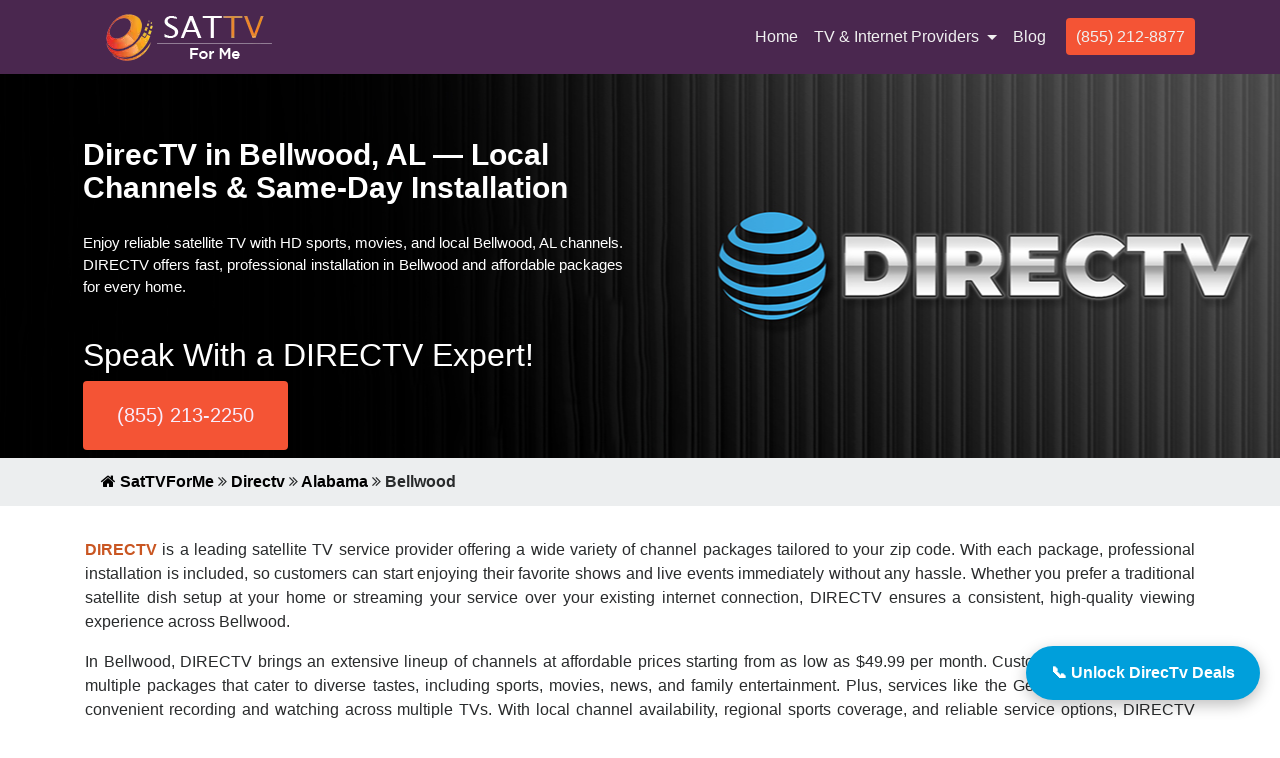

--- FILE ---
content_type: text/html; charset=UTF-8
request_url: https://www.sattvforme.com/directv/bellwood/al/
body_size: 23609
content:
<!DOCTYPE html>
<html lang="en-US">

<head>
    <meta charset="UTF-8">
    <title>Satellite Internet Services in Bellwood, AL | Get DIRECTV</title>
    <meta name="description" content="Get DIRECTV in Bellwood,Alabama! Enjoy top-tier satellite TV with premium channels, HD quality, and reliable service. Explore affordable packages and unbeatable entertainment options today.">
            <meta name="keywords" content="DirecTV in Bellwood, DIRECTV Packages For Aladdin, DirecTV Providers in Bellwood, Satellite TV Services in Aladdin">
        <meta name="robots" content="index, follow">
    <meta name="google-site-verification" content="WMCC1-7uZAh_yKsFhn2VNmaPbB5QAvpbsVpIv3WRiIw" />

    <meta name="author" content="SatTv">
    <meta http-equiv="x-ua-compatible" content="ie=edge">
    <meta name="viewport" content="width=device-width, initial-scale=1, shrink-to-fit=no">


    <meta property="og:title" content="Satellite Internet Services in Bellwood, AL | Get DIRECTV">
    <meta property="og:site_name" content="sattvforme">
    <meta property="og:url" content="https://www.sattvforme.com/directv/bellwood/al/">
    <meta property="og:description" content="Get DIRECTV in Bellwood,Alabama! Enjoy top-tier satellite TV with premium channels, HD quality, and reliable service. Explore affordable packages and unbeatable entertainment options today.">
    <meta property="og:type" content="website">
    <meta property="og:image" content="https://www.sattvforme.com/assets/images/site-logo.webp">



    <link rel="canonical" href="https://www.sattvforme.com/directv/bellwood/al/">
    <!--[if lt IE 9]>
      <script src="https://oss.maxcdn.com/libs/html5shiv/3.7.0/html5shiv.js"></script>
      <script src="https://oss.maxcdn.com/libs/respond.js/1.4.2/respond.min.js"></script>
    <![endif]-->
    <link rel="icon" href="https://www.sattvforme.com/assets/images/favicon.webp" sizes="16x16 32x32" type="image/png">

    <!-- <link href="https://fonts.googleapis.com/css?family=Montserrat:400,700,900|Open+Sans:400,700" rel="stylesheet"> -->
    <link rel="stylesheet" href="https://maxcdn.bootstrapcdn.com/bootstrap/4.0.0-alpha.6/css/bootstrap.min.css">
    <link rel="stylesheet" href="https://www.sattvforme.com/assets/css/style.css">

    <!-- <script src="https://code.jquery.com/jquery-3.1.1.slim.min.js"></script> -->
    <script src="https://ajax.googleapis.com/ajax/libs/jquery/3.7.1/jquery.min.js"></script>
    <script src="https://cdn.datatables.net/1.13.4/js/jquery.dataTables.min.js"></script>
    <script src="https://cdn.datatables.net/1.13.4/js/dataTables.bootstrap4.min.js"></script>
    <link rel="stylesheet" href="https://cdn.datatables.net/1.13.4/css/dataTables.bootstrap4.min.css">



</head>

<body>
    <script>
        $(document).ready(function() {
            $('#example').DataTable();
        });
    </script>
    <header class="main-navigation">
        <nav class="navbar navbar-toggleable-md navbar-inverse bg-navbar">
            <div class="container">
                <button class="navbar-toggler navbar-toggler-right" type="button" data-toggle="collapse" data-target="#navbarSupportedContent" aria-controls="navbarSupportedContent" aria-expanded="false" aria-label="Toggle navigation">
                    <span class="navbar-toggler-icon"></span>
                </button>
                <div class="mobileheader">
                    <a class="navbar-brand main-logo" href="https://www.sattvforme.com/">
                        <img src="https://www.sattvforme.com/assets/images/site-logo.webp" alt="Sat TV For Me" class="mobileviewlogo">
                    </a>


                    <a href="tel:+18552128877" style="background: #f47d41;padding: 7px;" class="btn btn-primary btn-lg mobileheaderno">(855) 212-8877</a>
                </div>

                <div class="collapse navbar-collapse justify-content-end" id="navbarSupportedContent">
                    <ul class="navbar-nav main-nav ">

                        <li class="nav-item ">
                            <a class="nav-link text-white" href="https://www.sattvforme.com/" style="color: rgb(240 240 240) !important;">Home <span class="sr-only">(current)</span></a>
                        </li>
                        <li class="nav-item dropdown">
                            <span class="nav-link dropdown-toggle text-white" id="dropdownMenuButton" data-mdb-toggle="dropdown" style="color: rgb(240 240 240) !important;">
                                TV & Internet Providers
                            </span>
                            <div class="dropdown-menu dropdown-menu-right" style="padding: 5%; border-radius: 0.25rem 0.25rem 20px 20px;">
                                <div class="dropdown-col text-left" style="display: table-cell;padding: 0px 5px 0px 5px;">
                                    <p class="ml-4"><b>Providers</b></p>
                                    <a class="dropdown-item" href="https://www.sattvforme.com/dish-network/">Dish Network</a>
                                    <a class="dropdown-item" href="https://www.sattvforme.com/directv/">DirecTV</a>
                                    <a class="dropdown-item" href="https://www.sattvforme.com/viasat/">Viasat</a>
                                    <a class="dropdown-item" href="https://www.sattvforme.com/hughesnet/">Hughesnet</a>
                                </div>

                                <div class="dropdown-col text-left" style="display: table-cell;padding: 0px 5px 0px 5px;">
                                    <p class="ml-4"><b>Packages & Deal</b></p>
                                    <a class="dropdown-item" href="https://www.sattvforme.com/dish-network-packages/">Dish Network Packages</a>
                                    <a class="dropdown-item" href="https://www.sattvforme.com/directv-package/">DirecTV Packages</a>
                                    <a class="dropdown-item" href="https://www.sattvforme.com/viasat-internet-plans/">Viasat Packages</a>
                                    <a class="dropdown-item" href="https://www.sattvforme.com/hughesnet-internet-plans/">HughesNet Packages</a>
                                </div>
                                <div class="dropdown-col text-left" style="display: table-cell;padding: 0px 5px 0px 5px;">
                                    <p class="ml-4"><b>Resources</b></p>
                                    <a class="dropdown-item" href="https://www.sattvforme.com/satellite-internet-vs-dsl/">Satellite Internet vs DSL</a>
                                    <a class="dropdown-item" href="https://www.sattvforme.com/how-to-set-up-satellite-internet/">How to Set Up Satellite Internet</a>
                                    <a class="dropdown-item" href="https://www.sattvforme.com/how-to-set-up-satellite-dish/">How to Set Up Satellite Dish</a>
                                    <a class="dropdown-item" href="https://www.sattvforme.com/best-smart-tv-apps/">Best Smart TV Apps</a>
                                </div>
                            </div>
                        </li>
                        
                        <li class="nav-item ">
                            <a class="nav-link text-white" href="https://www.sattvforme.com/blog/" style="color: rgb(240 240 240) !important;">Blog</a>
                        </li>
                        &nbsp;&nbsp;&nbsp;
                        <li class="nav-item " style="padding-top: 8px;">
                            <a style="color: white;background: #f45435;border-radius: 4px;padding: 10px;font-size: 16px !important;color: rgb(240 240 240) !important;" href="tel:+18552128877">(855) 212-8877</a>
                        </li>
                    </ul>
                </div>
            </div>

        </nav>

    </header>
    <style>
        /* @media only screen and (min-device-width: 220px) and (max-device-width: 768px) {
            .mobileviewlogo {
                width: 134px;
            }
        } */

        .dropdown:hover>.dropdown-menu {
            display: block;
        }

        .dropdown>.dropdown-toggle:active {
            /*Without this, clicking will make it sticky*/
            pointer-events: none;
        }

        .dropdown-item {
            display: block;
            width: 100%;
            padding: 3px 1.5rem;
            clear: both;
            font-weight: normal;
            color: black;
            text-align: inherit;
            white-space: nowrap;
            background: 0 0;
            border: 0;
            margin-top: 3%;
            margin-bottom: 3%;
        }

        @media screen and (max-width: 800px){
        .home-main{
            background:#4A274F !important;

  }}
    </style>
    <section class="font">
        <div class="container1">
            <section class="content1">

                <div class="home-main-search2">
                    <div class="container">
                        <br>

                        <div class="row">
                            <div class="col-md-6">
                                <div class="search-head text-white">
                                    <h1 class="text-white">DirecTV in Bellwood, AL — Local Channels & Same-Day Installation</h1>
                                    
                                    <p class="text-white">Enjoy reliable satellite TV with HD sports, movies, and local Bellwood, AL channels. DIRECTV offers fast, professional installation in Bellwood and affordable packages for every home.
                                    </p>
                                </div> <br>
                                <div class="search">
                                    <h2 class="text-white">Speak With a DIRECTV Expert!</h2>
                                    <h3 class="btn btn-main-search text-white"><a style="font-size: 20px;" id="orderbtn" class="btn btn-defult" href="tel:+18552132250">(855) 213-2250</a></h3>

                                </div>
                            </div>

                        </div>
                    </div>
                </div>
                <div style="background: #eceeef;">
                    <div class="container">
                        <b><div class="breadcrumb"><a href="https://www.sattvforme.com"><i class="fa fa-home"></i>&nbsp;SatTVForMe</a>&nbsp;<i class="fa fa-angle-double-right"></i>&nbsp;<a href="https://www.sattvforme.com/directv">Directv</a>&nbsp;<i class="fa fa-angle-double-right"></i>&nbsp;<a href="https://www.sattvforme.com/directv/al/">Alabama</a>&nbsp;<i class="fa fa-angle-double-right"></i>&nbsp;Bellwood</div></b>
                    </div>
                </div>
                
<script type="application/ld+json">
{
  "@context": "https://schema.org",
  "@type": "BreadcrumbList",
  "itemListElement": [
    {
      "@type": "ListItem",
      "position": 1,
      "name": "Home",
      "item": "https://www.sattvforme.com/"
    },
    {
      "@type": "ListItem",
      "position": 2,
      "name": "DIRECTV",
      "item": "https://www.sattvforme.com/directv/"
    },
    {
      "@type": "ListItem",
      "position": 3,
      "name": "Alabama",
      "item": "https://www.sattvforme.com/directv/al/"
    },
    {
      "@type": "ListItem",
      "position": 4,
      "name": "Bellwood",
      "item": "https://www.sattvforme.com/directv/bellwood/al/"
    }
  ]
}
</script>

                <br>
                <section class="">
                    <div class="container">
                        <div class="section-title mt-2">
                                                            <p class="text-justify">
                                    <a style="color:#c95622;" href="https://www.sattvforme.com/directv/"><b>DIRECTV</b></a> is a leading satellite TV service provider offering a wide variety of channel packages tailored to your zip code. With each package, professional installation is included, so customers can start enjoying their favorite shows and live events immediately without any hassle. Whether you prefer a traditional satellite dish setup at your home or streaming your service over your existing internet connection, DIRECTV ensures a consistent, high-quality viewing experience across Bellwood.
                                </p>

                                <p class="text-justify">
                                    In Bellwood, DIRECTV brings an extensive lineup of channels at affordable prices starting from as low as $49.99 per month. Customers can choose from multiple packages that cater to diverse tastes, including sports, movies, news, and family entertainment. Plus, services like the Genie HD DVR allow for convenient recording and watching across multiple TVs. With local channel availability, regional sports coverage, and reliable service options, DIRECTV provides residents with unmatched flexibility and entertainment value designed specifically for their community.
                                </p>


                            
                            <h2 class="pt-3">Choose the Best 4 DIRECTV Packages For Bellwood</h2>
                             <!-- Sticky Call Button Start -->
<style>
  .sticky-call-button {
    position: fixed;
    bottom: 20px;
    right: 20px;
    background-color: #009fdb;
    color: #fff;
    padding: 15px 25px;
    border-radius: 50px;
    font-size: 16px;
    font-weight: bold;
    text-decoration: none;
    box-shadow: 0 5px 15px rgba(0, 0, 0, 0.25);
    z-index: 9999;
    transition: background 0.3s ease;
  }
  .sticky-call-button:hover {
    background-color: #009fdb;
  }
  @media (max-width: 600px) {
    .sticky-call-button {
      bottom: 15px;
      right: 15px;
      font-size: 14px;
      padding: 12px 20px;
    }
  }
</style>

<a href="tel:+18557370235" class="sticky-call-button">📞 Unlock DirecTv Deals</a>
<!-- Sticky Call Button End -->

                            <p class="text-center">When it comes to options, we’ve got you covered. Get next-level TV with the perfect DIRECTV
                                packages in Bellwood, AL.</p>
                        </div>
                        <!-- <div class="row plan-size">
                                <div class="col-md-3 directtv-plan-1" style="border-style: ridge;">
                                    <div class="top-border-directv-plan1"></div>
                                    <div class="pt-md-4 pt-xl-4 pt-lg-4 pt-sm-4">
                                        <h3 style="font-size: 20px;"><b>ENTERTAINMENT</b></h3>
                                    </div>
                                    <p style="font-size: 15px;"><b>Price guaranteed for first 2 years!</b></p>
                                    <div class="pt-md-2 pt-xl-2 pt-lg-2 pt-sm-2">
                                        <p><span class="plan-price-font">$69</span><span><b>.99/mo.</b></span></p>

                                        <div style="transition-duration: 0.25s;height:43px;">
                                            <p style="font-size:10px;">for 24 mos. + taxes & fees. Advanced Receiver Service Fee $15/mo. is extra and applies. Via Satellite 165+Channel requires 24-mo. agmt., AutoPay, and Paperless Bill.</p>

                                        </div>

                                    </div>
                                    <hr class="bottom-border-directtv-plan">
                                    <div class="directtv-ul">
                                        <ul style="list-style: none;margin: 0;padding: 0;">
                                            <li>
                                                <div class="d-flex">
                                                    <div style="width: 67px;font-size: 14px;">
                                                        <img alt="checkmark" src="https://www.sattvforme.com/assets/images/icon/list-checkmark_ozone.svg" class="DtvAvatar-img css-1hy9t21">
                                                    </div>
                                                    <div class="ml-2">
                                                        <p><b>75+ channels</b>, including essentials like AMC, CNN, Disney Channel, ESPN & ESPN2, Nickelodeon & more.</p>
                                                        <p><a style="font-size: 16px !important;" href="
                                                        https://www.sattvforme.com/directv-channel-lineup/" class="text-primary">See channel lineup</a></p>
                                                    </div>
                                                </div>
                                            </li>
                                            <li>
                                                <div class="d-flex">
                                                    <div style="width: 20px;font-size: 14px;">
                                                        <img alt="checkmark" src="https://www.sattvforme.com/assets/images/icon/list-checkmark_ozone.svg" class="DtvAvatar-img css-1hy9t21">
                                                    </div>
                                                    <div class="ml-2">
                                                        <p>Local channels included</p>

                                                    </div>
                                                </div>
                                            </li>
                                            <li>
                                                <div class="d-flex">
                                                    <div style="width: 20px;font-size: 14px;">
                                                        <img alt="checkmark" src="https://www.sattvforme.com/assets/images/icon/list-checkmark_ozone.svg" class="DtvAvatar-img css-1hy9t21">
                                                    </div>
                                                    <div class="ml-2">
                                                        <p>First Gemini device included²</p>

                                                    </div>
                                                </div>
                                            </li>
                                            <li>
                                                <div class="d-flex">
                                                    <div style="width: 24px;font-size: 14px;">
                                                        <img alt="checkmark" src="https://www.sattvforme.com/assets/images/icon/list-checkmark_ozone.svg" class="DtvAvatar-img css-1hy9t21">
                                                    </div>
                                                    <div class="ml-2">
                                                        <p>Special offer for premium networks</p>

                                                    </div>
                                                </div>
                                            </li>
                                            <li>
                                                <div class="d-flex">
                                                    <div style="width: 35px;font-size: 14px;">
                                                        <img alt="checkmark" src="https://www.sattvforme.com/assets/images/icon/list-checkmark_ozone.svg" class="DtvAvatar-img css-1hy9t21">
                                                    </div>
                                                    <div class="ml-2">
                                                        <p>DVR service to record your favorite movies and shows</p>

                                                    </div>
                                                </div>
                                            </li>
                                        </ul>


                                    </div>
                                    <div class="text-center">
                                        <a style="font-size: 20px;color:white!important;" class="btn btn-primary btn-lg " href="tel:+18552132250"  >(855) 213-2250</a>
                                    </div>

                                </div>


                                <div class="col-md-3 directtv-plan-2" style="border-style: ridge;">
                                    <div class="top-border-directv-plan2"></div>
                                    <div class="pt-md-4 pt-xl-4 pt-lg-4 pt-sm-4">
                                        <h3 style="font-size: 20px;"><b>CHOICE™</b></h3>
                                    </div>
                                    <p style="font-size: 15px;"><b>Price guaranteed for first 2 years!</b></p>
                                    <div class="pt-md-2 pt-xl-2 pt-lg-2 pt-sm-2">
                                        <p><span class="plan-price-font">$84</span><span><b>.99/mo.</b></span></p>

                                        <div style="transition-duration: 0.25s;height:43px;">
                                            <p style="font-size: 10px;">for 24 mos. + taxes & fees. Advanced Receiver Service Fee $15/mo. is extra and applies. Via Satellite 200+Channel requires 24-mo. agmt., AutoPay, and Paperless Bill.</p>
                                        </div>

                                    </div>
                                    <hr class="bottom-border-directtv-plan">
                                    <div class="directtv-ul">
                                        <ul style="list-style: none;margin: 0;padding: 0;">
                                            <li>
                                                <div class="d-flex">
                                                    <div style="width: 80px;font-size: 14px;">
                                                        <img alt="checkmark" src="https://www.sattvforme.com/assets/images/icon/list-checkmark_ozone.svg" class="DtvAvatar-img css-1hy9t21">
                                                    </div>
                                                    <div class="ml-2">
                                                        <p><b>105+ channels</b>, including specialty sports: <b>ACC Network, Big Ten Network, MLB Network, NBA TV, SEC Network & more.</b> </p>
                                                        <p><a style="font-size: 16px !important;" href="https://www.sattvforme.com/directv-channel-lineup/" class="text-primary">See channel lineup</a></p>
                                                    </div>
                                                </div>
                                            </li>
                                            <li>
                                                <div class="d-flex">
                                                    <div style="width: 20px;font-size: 14px;">
                                                        <img alt="checkmark" src="https://www.sattvforme.com/assets/images/icon/list-checkmark_ozone.svg" class="DtvAvatar-img css-1hy9t21">
                                                    </div>
                                                    <div class="ml-2">
                                                        <p>Local channels included</p>

                                                    </div>
                                                </div>
                                            </li>
                                            <li>
                                                <div class="d-flex">
                                                    <div style="width: 20px;font-size: 14px;">
                                                        <img alt="checkmark" src="https://www.sattvforme.com/assets/images/icon/list-checkmark_ozone.svg" class="DtvAvatar-img css-1hy9t21">
                                                    </div>
                                                    <div class="ml-2">
                                                        <p>First Gemini device included²</p>

                                                    </div>
                                                </div>
                                            </li>
                                            <li>
                                                <div class="d-flex">
                                                    <div style="width: 35px;font-size: 14px;">
                                                        <img alt="checkmark" src="https://www.sattvforme.com/assets/images/icon/list-checkmark_ozone.svg" class="DtvAvatar-img css-1hy9t21">
                                                    </div>
                                                    <div class="ml-2">
                                                        <p>Regional Sports Networks for watching your local teams</p>

                                                    </div>
                                                </div>
                                            </li>
                                            <li>
                                                <div class="d-flex">
                                                    <div style="width: 24px;font-size: 14px;">
                                                        <img alt="checkmark" src="https://www.sattvforme.com/assets/images/icon/list-checkmark_ozone.svg" class="DtvAvatar-img css-1hy9t21">
                                                    </div>
                                                    <div class="ml-2">
                                                        <p>Special offer for premium networks</p>

                                                    </div>
                                                </div>
                                            </li>
                                            <li>
                                                <div class="d-flex">
                                                    <div style="width: 35px;font-size: 14px;">
                                                        <img alt="checkmark" src="https://www.sattvforme.com/assets/images/icon/list-checkmark_ozone.svg" class="DtvAvatar-img css-1hy9t21">
                                                    </div>
                                                    <div class="ml-2">
                                                        <p>DVR service to record your favorite movies and shows</p>

                                                    </div>
                                                </div>
                                            </li>
                                        </ul>

                                    </div>
                                    <div class="text-center">
                                        <a style="font-size: 20px;color:white!important;" class="btn btn-primary btn-lg" href="tel:+18552132250">(855) 213-2250 </a>
                                    </div>
                                </div>


                                <div class="col-md-3 directtv-plan-3" style="border-style: ridge;">
                                    <div class="top-border-directv-plan3">
                                        <div class="pt-md-4 pt-xl-4 pt-lg-4 pt-sm-4  title-main-top">
                                            <h3 style="font-size: 20px;"><b>ULTIMATE</b></h3>
                                        </div>
                                        <p style="font-size: 15px;"><b>Price guaranteed for first 2 years!</b></p>
                                        <div class="pt-md-2 pt-xl-2 pt-lg-2 pt-sm-2">
                                            <p><span class="plan-price-font">$114</span><span><b>.99/mo.</b></span></p>

                                            <div style="transition-duration: 0.25s;height:43px;">
                                                <p style="font-size: 10px;">for 24 mos. + taxes & fees. Advanced Receiver Service Fee $15/mo. is extra and applies. Via Satellite 270+Channel requires 24-mo. agmt., AutoPay, and Paperless Bill.</p>
                                            </div>

                                        </div>
                                        <hr class="bottom-border-directtv-plan">
                                        <div class="directtv-ul">
                                            <ul style="list-style: none;margin: 0;padding: 0;">
                                                <li>
                                                    <div class="d-flex">
                                                        <div style="width: 100px;font-size: 14px;">
                                                            <img alt="checkmark" src="https://www.sattvforme.com/assets/images/icon/list-checkmark_ozone.svg" class="DtvAvatar-img css-1hy9t21">
                                                        </div>
                                                        <div class="ml-2">
                                                            <p><b>140+ channels</b>, including more sports & movies: <b>CBS Sports Network, Discovery Family, FX Movie Channel, NHL Network, STARZ Encore & more.</b></p>
                                                            <p><a style="font-size: 16px !important;" href=" https://www.sattvforme.com/directv-channel-lineup/" class="text-primary">See channel lineup</a></p>
                                                        </div>
                                                    </div>
                                                </li>
                                                <li>
                                                    <div class="d-flex">
                                                        <div style="width: 20px;font-size: 14px;">
                                                            <img alt="checkmark" src="https://www.sattvforme.com/assets/images/icon/list-checkmark_ozone.svg" class="DtvAvatar-img css-1hy9t21">
                                                        </div>
                                                        <div class="ml-2">
                                                            <p>Local channels included</p>

                                                        </div>
                                                    </div>
                                                </li>
                                                <li>
                                                    <div class="d-flex">
                                                        <div style="width: 20px;font-size: 14px;">
                                                            <img alt="checkmark" src="https://www.sattvforme.com/assets/images/icon/list-checkmark_ozone.svg" class="DtvAvatar-img css-1hy9t21">
                                                        </div>
                                                        <div class="ml-2">
                                                            <p>First Gemini device included²</p>

                                                        </div>
                                                    </div>
                                                </li>
                                                <li>
                                                    <div class="d-flex">
                                                        <div style="width: 35px;font-size: 14px;">
                                                            <img alt="checkmark" src="https://www.sattvforme.com/assets/images/icon/list-checkmark_ozone.svg" class="DtvAvatar-img css-1hy9t21">
                                                        </div>
                                                        <div class="ml-2">
                                                            <p>Regional Sports Networks for watching your local teams</p>

                                                        </div>
                                                    </div>
                                                </li>
                                                <li>
                                                    <div class="d-flex">
                                                        <div style="width: 24px;font-size: 14px;">
                                                            <img alt="checkmark" src="https://www.sattvforme.com/assets/images/icon/list-checkmark_ozone.svg" class="DtvAvatar-img css-1hy9t21">
                                                        </div>
                                                        <div class="ml-2">
                                                            <p>Special offer for premium networks</p>

                                                        </div>
                                                    </div>
                                                </li>
                                                <li>
                                                    <div class="d-flex">
                                                        <div style="width: 35px;font-size: 14px;">
                                                            <img alt="checkmark" src="https://www.sattvforme.com/assets/images/icon/list-checkmark_ozone.svg" class="DtvAvatar-img css-1hy9t21">
                                                        </div>
                                                        <div class="ml-2">
                                                            <p>DVR service to record your favorite movies and shows</p>

                                                        </div>
                                                    </div>
                                                </li>
                                            </ul>

                                        </div>
                                        <div class="text-center">
                                            <a style="font-size: 20px;color:white!important;" class="btn btn-primary btn-lg" href="tel:+18552132250">(855) 213-2250</a>
                                        </div>
                                    </div>
                                </div>


                                <div class="col-md-3 directtv-plan-4" style="border-style: ridge;">
                                    <div class="top-border-directv-plan4">
                                        <div class="pt-md-4 pt-xl-4 pt-lg-4 pt-sm-4 title-main-top">
                                            <h3 style="font-size: 20px;"><b>PREMIER</b></h3>
                                        </div>
                                        <p style="font-size: 15px;"><b>Price guaranteed for first 2 years!</b></p>
                                        <div class="pt-md-2 pt-xl-2 pt-lg-2 pt-sm-2">
                                            <p><span class="plan-price-font">$159</span><span><b>.99/mo.</b></span></p>

                                            <div style="transition-duration: 0.25s;height:43px;">
                                                <p style="font-size: 10px;">for 24 mos. + taxes & fees. Advanced Receiver Service Fee $15/mo. is extra and applies. Via Satellite 340+Channel requires 24-mo. agmt., AutoPay, and Paperless Bill.</p>
                                            </div>

                                        </div>
                                        <hr class="bottom-border-directtv-plan">
                                        <div class="directtv-ul">
                                            <ul style="list-style: none;margin: 0;padding: 0;">
                                                <li>
                                                    <div class="d-flex">
                                                        <div style="width: 78px;font-size: 14px;">
                                                            <img alt="checkmark" src="https://www.sattvforme.com/assets/images/icon/list-checkmark_ozone.svg" class="DtvAvatar-img css-1hy9t21">
                                                        </div>
                                                        <div class="ml-2">
                                                            <p><b>150+ channels</b>, including the top-rated premium networks: <b>HBO Max™, SHOWTIME®, STARZ®, and Cinemax®</b></p>
                                                            <p><a style="font-size: 16px !important;" href=" https://www.sattvforme.com/directv-channel-lineup/" class="text-primary">See channel lineup</a></p>
                                                        </div>
                                                    </div>
                                                </li>
                                                <li>
                                                    <div class="d-flex">
                                                        <div style="width: 21px;font-size: 14px;">
                                                            <img alt="checkmark" src="https://www.sattvforme.com/assets/images/icon/list-checkmark_ozone.svg" class="DtvAvatar-img css-1hy9t21">
                                                        </div>
                                                        <div class="ml-2">
                                                            <p>Local channels included</p>

                                                        </div>
                                                    </div>
                                                </li>
                                                <li>
                                                    <div class="d-flex">
                                                        <div style="width: 21px;font-size: 14px;">
                                                            <img alt="checkmark" src="https://www.sattvforme.com/assets/images/icon/list-checkmark_ozone.svg" class="DtvAvatar-img css-1hy9t21">
                                                        </div>
                                                        <div class="ml-2">
                                                            <p>Premium networks included</p>

                                                        </div>
                                                    </div>
                                                </li>
                                                <li>
                                                    <div class="d-flex">
                                                        <div style="width: 22px;font-size: 14px;">
                                                            <img alt="checkmark" src="https://www.sattvforme.com/assets/images/icon/list-checkmark_ozone.svg" class="DtvAvatar-img css-1hy9t21">
                                                        </div>
                                                        <div class="ml-2">
                                                            <p>First Gemini device included²</p>

                                                        </div>
                                                    </div>
                                                </li>
                                                <li>
                                                    <div class="d-flex">
                                                        <div style="width: 38px;font-size: 14px;">
                                                            <img alt="checkmark" src="https://www.sattvforme.com/assets/images/icon/list-checkmark_ozone.svg" class="DtvAvatar-img css-1hy9t21">
                                                        </div>
                                                        <div class="ml-2">
                                                            <p>Regional Sports Networks for watching your local teams</p>

                                                        </div>
                                                    </div>
                                                </li>
                                                <li>
                                                    <div class="d-flex">
                                                        <div style="width: 38px;font-size: 14px;">
                                                            <img alt="checkmark" src="https://www.sattvforme.com/assets/images/icon/list-checkmark_ozone.svg" class="DtvAvatar-img css-1hy9t21">
                                                        </div>
                                                        <div class="ml-2">
                                                            <p>DVR service to record your favorite movies and shows+</p>

                                                        </div>
                                                    </div>
                                                </li>
                                            </ul>

                                        </div>
                                        <div class="text-center">
                                            <a style="font-size: 20px;color:white!important;" class="btn btn-primary btn-lg" href="tel:+18552132250">(855) 213-2250</a>
                                        </div>
                                    </div>
                                </div>
                            </div> -->
                        <div style="overflow-x:auto;">
                            <table class="table">
                                <tr>
                                    <th>Package Name</th>
                                    <th>Price</th>
                                    <th>Number of Channel</th>
                                    <th>Offers</th>
                                    <th>Call to Order</th>
                                </tr>
                                <tr>
                                    <td><b>Entertainment</b></td>
                                    <td>$49.99/Mo</td>
                                    <td>90+ Channel</td>
                                    <td>$40 off your first month</td>
                                    <td><a href="tel:+18552132250" class="text-primary"><b>(855) 213-2250</b></a></td>
                                </tr>
                                <tr>
                                    <td><b>Choice</b></td>
                                    <td>$59.99/Mo</td>
                                    <td>125+ Channel</td>
                                    <td>$35 off your first month</td>
                                    <td><a href="tel:+18552132250" class="text-primary"><b>(855) 213-2250</b></a></td>
                                </tr>
                                <tr>
                                    <td><b>Ultimate</b></td>
                                    <td>$84.99/Mo</td>
                                    <td>160+ Channel</td>
                                    <td>$40 off your first month</td>
                                    <td><a href="tel:+18552132250" class="text-primary"><b>(855) 213-2250</b></a></td>
                                </tr>
                                <tr>
                                    <td><b>Premier</b></td>
                                    <td>$124.99/Mo</td>
                                    <td>185+ Channel</td>
                                    <td>$45 off your first month</td>
                                    <td><a href="tel:+18552132250" class="text-primary"><b>(855) 213-2250</b></a></td>
                                </tr>
                            </table>

                        </div>


                </section>

                <script type="application/ld+json">
{
  "@context": "https://schema.org",
  "@type": "LocalBusiness",
  "name": "DIRECTV",
  "image": "https://www.sattvforme.com/assets/images/directv_.webp",
  "url": "https://www.directv.com/",
  "telephone": "(855) 213-2250",
  "address": {
    "@type": "PostalAddress",
    "addressLocality": "Bellwood",
    "addressRegion": "AL",
    "addressCountry": "US"
  },
  "priceRange": "$$",
  "areaServed": {
    "@type": "Place",
    "name": "Bellwood, AL"
  },
  "aggregateRating": {
    "@type": "AggregateRating",
    "ratingValue": "4.7",
    "reviewCount": "20002"
  },
  "sameAs": [
    "https://www.facebook.com/ctvforme"
  ]
}
</script>
<script type="application/ld+json">
{
  "@context": "http://schema.org",
  "@type": "City",
  "name": "Bellwood",
  "containedIn": {
    "@type": "State",
    "name": "AL",
    "url": "https://www.sattvforme.com/{{ state_code_lower }}/"
  },
  "url": "{{ page_url }}"
}
</script>
<script type="application/ld+json">
{
  "@context": "http://schema.org/",
  "@type": "Product",
  "name": "DIRECTV Entertainment",
  "description": "DIRECTV’s Entertainment plan delivers 165+ live channels, including major news (CNN, FOX News), sports (ESPN, FS1), family (Disney Channel, HGTV), plus local networks and 60,000 + on‑demand titles. It includes unlimited cloud DVR, no annual contract, and a 2‑year price guarantee—starting around $86.99–$89.99/month (with a $10 Gemini lease/streamer fee). New subscribers enjoy 3 months free of premium channels like Max, Cinemax, STARZ, Paramount+ with  SHOWTIME, and MGM+. Easy streaming setup—no dish required—via the DIRECTV app or Gemini device.",
  "brand": {
    "@type": "Brand",
    "name": "DIRECTV"
  },
  "image": "https://www.sattvforme.com/assets/images/directv_.webp",
  "offers": {
    "@type": "Offer",
    "priceCurrency": "USD",
    "price": "79.99",
    "priceValidUntil": "2025-12-31",
    "itemCondition": "http://schema.org/NewCondition",
    "availability": "http://schema.org/InStock",
    "seller": {
      "@type": "Organization",
      "name": "sattvforme"
    }
}
}
</script>
<script type="application/ld+json">
{
  "@context": "http://schema.org/",
  "@type": "Product",
  "name": "DIRECTV Choice",
  "description": "DIRECTV’s Choice package includes 200+ live channels, featuring regional sports networks and national staples like ESPN, MLB Network, NBA TV, and SEC Network . It comes with unlimited cloud DVR, no annual contract (streaming) or a 2‑year price guarantee (satellite/internet), and costs about $89.99/month (streaming) or $84.99/month (via Internet/satellite) before fees . Extras include a free 3‑month premium channel bundle (Max, SHOWTIME, STARZ, Cinemax), and optional Sports Pack add‑ons .",
  "brand": {
    "@type": "Brand",
    "name": "DIRECTV"
  },
  "image": "https://www.sattvforme.com/assets/images/directv_.webp",
  "offers": {
    "@type": "Offer",
    "priceCurrency": "USD",
    "price": "59.99",
    "priceValidUntil": "2025-12-31",
    "itemCondition": "http://schema.org/NewCondition",
    "availability": "http://schema.org/InStock",
    "seller": {
      "@type": "Organization",
      "name": "sattvforme"
    }
}
}
</script>
<script type="application/ld+json">
{
  "@context": "http://schema.org/",
  "@type": "Product",
  "name": "DIRECTV Ultimate",
  "description": "DIRECTV’s Ultimate package includes 160+ live channels via streaming (270+ via satellite), adding CBS Sports Network, NHL Network, Nat Geo Wild, Magnolia, and the STARZ Encore suite on top of the Choice bundle. It offers unlimited Cloud DVR, no installation needed (streaming), and a 2-year price guarantee—streaming at around $109.99–$119.99/month, satellite at $119.99/month (after autopay/paperless). Includes 3 months of premium channels (Max, Paramount+ with/ SHOWTIME, STARZ, Cinemax, MGM+) and supports up to 3 concurrent streams.",
  "brand": {
    "@type": "Brand",
    "name": "DIRECTV"
  },
  "image": "https://www.sattvforme.com/assets/images/directv_.webp",
  "offers": {
    "@type": "Offer",
    "priceCurrency": "USD",
    "price": "84.99",
    "priceValidUntil": "2025-12-31",
    "itemCondition": "http://schema.org/NewCondition",
    "availability": "http://schema.org/InStock",
    "seller": {
      "@type": "Organization",
      "name": "sattvforme"
    }
}
}
</script>
<script type="application/ld+json">
{
  "@context": "http://schema.org/",
  "@type": "Product",
  "name": "DIRECTV Premier",
  "description": "DIRECTV’s Premier package delivers 185+ live channels via streaming (340+ via satellite), including all from Ultimate plus top-tier premium networks—Max, Paramount+ with SHOWTIME, STARZ, and Cinemax—built in. It offers unlimited cloud DVR, regional sports networks, and a Price‑for‑Life / 2‑year price guarantee, starting around $164.99–$169.99/month (plus Gemini/streamer fees and regional sports fees). Includes free professional installation (satellite) or easy self-install (streaming), and begins with 3 months of MGM+ at no extra cost.",
  "brand": {
    "@type": "Brand",
    "name": "DIRECTV"
  },
  "image": "https://www.sattvforme.com/assets/images/directv_.webp",
  "offers": {
    "@type": "Offer",
    "priceCurrency": "USD",
    "price": "124.99",
    "priceValidUntil": "2025-12-31",
    "itemCondition": "http://schema.org/NewCondition",
    "availability": "http://schema.org/InStock",
    "seller": {
      "@type": "Organization",
      "name": "sattvforme"
    }
}
}
</script>


                <!-- <section class="click-to-call">
                        <div class="container">
                            <div class="row">
                                <div class="col-md-12">
                                    <h2>Call Now To Order DirecTV Connection Today!</h2>
                                    <h3><a class="text-danger btn btn-primary btn-lg" style="background: #c9302c!important;color:#f5f5f5 !important;" href="tel:+18552132250">(855) 213-2250</a></h3>

                                </div>
                            </div>
                        </div>
                    </section> -->
                <!-- <br> -->
                <!-- <section class="">
                        <div class="container">
                            <div class="section-title">
                                <h2>Top Benefits of DIRECTV in Bellwood, AL</h2> <br>
                            </div>
                            <div class="row">
                                <div class="col-md-12">

                                    <div class="mt-2">
                                        <p>Stay up to date with the latest news for your area, weather warnings and forecasts, and local sports games scores by choosing a DIRECTV package in Bellwood that includes it. When you get Bellwood TV package from DIRECTV, your local channels await you.</p>

                                    </div>
                                </div>
                            </div>
                        </div>
                    </section> -->

                <!-- <section class="">
                        <div class="container">
                            <div class="row">
                                <div class="col-md-6">

                                    <div class="directtv-title">
                                        <h3 class="text-center">Get Best DIRECTV Channels Packages in Bellwood</h3> <br>
                                        <p>DIRECTV in Bellwood offer a wide range of packages that provide access to the latest movies and TV shows, as well as exclusive sports programming and other premium entertainment options. DIRECTV packages are designed to meet your needs, whether you are looking for an affordable option or a comprehensive DIRECTV package with all the bells and whistles. With our DIRECTV Channels Packages in Bellwood, you can enjoy your favorite TV shows and movies without breaking the bank.</p>

                                        <div class="text-center">
                                            <h3>Call To Order DirecTV Today!</h3>
                                            <a href="tel:+18552132250" class="btn btn-primary btn-lg">(855) 213-2250</a>
                                        </div>

                                    </div>
                                </div>

                                <div class="col-md-6 mt-2 text-center">
                                    <img class="img-fluid" src="https://www.sattvforme.com/assets/images/directv-channels-packages.webp" loading="lazy" alt="DIRECTV Channels Packages">
                                </div>
                            </div>
                        </div>
                    </section> -->
                <section class="">
                    <div class="container">
                        <!-- <div class="row zickzack">
                                <div class="col-md-6 mt-2">
                                    <img class="img-fluid" src="https://www.sattvforme.com/assets/images/sports-channel-on-directv.webp" loading="lazy" alt="Sports Channel On DirecTV">
                                </div>
                                <div class="col-md-6">

                                    <div class="directtv-title">
                                        <h3 class="text-center">Watch Favorite Sports Channel On DirecTV in Bellwood</h3> <br>
                                        <p>Are you looking for the best way to watch your favorite sports channels in Bellwood? Look no further than DirecTV! With its extensive coverage of sports channels, you'll be able to watch all the games and events you love right in the comfort of your own home. Whether it's football, basketball, baseball, or any other sport, DirecTV has got you covered. Plus, with its crystal-clear picture quality and reliable streaming service, you'll be able to enjoy every second of the action without any interruptions. So don't wait - get ready to cheer on your favorite teams with DirecTV today!</p>

                                        <div class="text-center">
                                            <h3>Call To Order DirecTV Today!</h3>
                                            <a href="tel:+18552132250" class="btn btn-primary btn-lg">(855) 213-2250</a>
                                        </div>
                                    </div>
                                </div>
                            </div> -->
                        <!-- <div class="row zickzack">
                                <div class="col-md-6">

                                    <div class="directtv-title">
                                        <h3 class="text-center">Watch tv everywhere with directv apps</h3> <br>
                                        <p>With directv apps, you can now watch your favorite TV shows and movies wherever you go. With the directv app, you can access your favorite content on any device with premium quality – be it a smart TV, laptop or smartphone. You can even stream live sports, news and other programming directly to your device. The app also provides personalized recommendations to help you find the best content for you. You can watch all your favorite show on DirecTV app. So whether you're at home or on the go, with directv apps, you can watch tv everywhere!</p>

                                        <div class="text-center pb-1">
                                            <h3>Call Today For More Information</h3>
                                            <a href="tel:+18552132250" class="btn btn-primary btn-lg">(855) 213-2250</a>
                                        </div>
                                    </div>
                                </div>

                                <div class="col-md-6 text-center">
                                    <img class="img-fluid" src="https://www.sattvforme.com/assets/images/directv-apps.webp" loading="lazy" alt="directv Apps">
                                </div>

                            </div> -->
                        <!-- <div class="row zickzack">
                                <div class="col-md-6 text-center">
                                    <img class="img-fluid" src="https://www.sattvforme.com/assets/images/dvr-storage-with-directv.webp" loading="lazy" alt="DVR storage with Directv">
                                </div>
                                <div class="col-md-6">

                                    <div class="directtv-title">

                                        <h3 class="text-center">Unlimited Cloud DVR storage with Directv</h3> <br>
                                        <p>Directv offers customers the convenience of unlimited Cloud DVR storage, allowing them to watch their favorite shows and movies whenever they want. With Directv’s Cloud DVR, you can record multiple programs at once and store them in the cloud for up to 30 days. This means that you will never miss an episode of your favorite show or movie again. Additionally, with Directv’s Cloud DVR you can access your recordings from any device with an internet connection. So whether you’re at home or on the go, you can enjoy all of your recorded content without any hassles. With Directv's Unlimited Cloud DVR storage, customers can enjoy a hassle-free viewing experience without having to worry about running out of space for their recordings.</p>

                                        <div class="text-center">
                                            <h3>Call Today For More Information</h3>
                                            <a href="tel:+18552132250" class="btn btn-primary btn-lg">(855) 213-2250</a>
                                        </div>
                                    </div>
                                </div>
                            </div> -->
                        <!-- <div class="row zickzack">

                                <div class="col-md-6">

                                    <div class="directtv-title">

                                        <h3 class="text-center">The Directv Gemini Device</h3> <br>
                                        <p>Discovering and enjoying your preferred entertainment has become more seamless than ever before. With the innovative Gemini device, you have the ability to enter numerous applications that pique your interest such as Netflix, HBO Max™, Prime Video, YouTube and countless others – all consolidated onto one platform utilizing Google Play. A Google account login is mandatory to utilize this service. Gemini enhances your viewing experience by connecting to your current Genie. It provides exciting features such as effortless access to favored applications, a 4K experience, a remote that responds to voice commands, and much more. </p>

                                        <div class="text-center">
                                            <h3>Call Today For More Information</h3>
                                            <a href="tel:+18552132250" class="btn btn-primary btn-lg">(855) 213-2250</a>
                                        </div>
                                    </div>
                                </div>
                                <div class="col-md-6 text-center">
                                    <img class="img-fluid" src="https://www.sattvforme.com/assets/images/the-directv-gemini-device.webp" loading="lazy" alt="The Directv Gemini Device">
                                </div>
                            </div> -->
                        <br>
                        

                        <!-- ================== WHY DIRECTV IS BEST — REDESIGNED (THEMED, CLEAN ICONS) ================== -->
<style>
:root{
  --primary: #0b3150;     /* brand */
  --muted: #6b7280;
  --card-bg: #fbfdff;
  --radius: 12px;
  --max-width: 1100px;
  --gap: 16px;
  --font: system-ui, -apple-system, "Segoe UI", Roboto, "Helvetica Neue", Arial;
  --icon-size:28px;
  --icon-tile: 56px;
  --tile-bg: rgba(11,49,80,0.06);
  --shadow: 0 6px 18px rgba(11,49,80,0.04);
}

#why-directv {
  font-family: var(--font);
  color: #071724;
  background: #ffffff;
  padding: 36px 16px;
  text-align: center;
}

#why-directv .wrap {
  max-width: var(--max-width);
  margin: 0 auto;
}

#why-directv h2 {
  color: #292b2c;
  font-size: 1.55rem;
  margin: 0 0 8px;
  font-weight: 700;
}

#why-directv p.lead {
  margin: 0 auto 22px;
  color: color: #0b3150;
  max-width: 760px;
  line-height: 1.55;
  font-size: 0.98rem;
}

/* Grid */
#why-directv .benefit-grid {
  display: grid;
  grid-template-columns: 1fr;
  gap: var(--gap);
  margin-bottom: 20px;
}

/* Card */
.benefit {
  display: flex;
  gap: 14px;
  align-items: center;
  background: var(--card-bg);
  border-radius: var(--radius);
  padding: 14px;
  border: 1px solid rgba(11,49,80,0.06);
  box-shadow: var(--shadow);
  text-align: left;
}

.icon-tile {
  width: var(--icon-tile);
  height: var(--icon-tile);
  border-radius: 12px;
  display: grid;
  place-items: center;
  background: var(--tile-bg);
  color: var(--primary);
  flex: 0 0 var(--icon-tile);
}

/* Unified SVG style - IMPROVED FOR BETTER VISIBILITY */
.benefit svg {
  width: var(--icon-size);
  height: var(--icon-size);
  stroke: currentColor;
  fill: none;
  stroke-width: 1.8;
  stroke-linecap: round;
  stroke-linejoin: round;
}

/* Text */
.benefit h3 {
  margin: 0;
  font-size: 1.02rem;
  font-weight: 700;
  color: #071724;
}

.benefit p {
  margin: 6px 0 0 0;
  color: #0b3150;
  font-size: 16px;
  line-height: 1.45;
}

/* CTA */
#why-directv .center-cta { text-align:center; margin-top:10px; }
#why-directv .call-btn {
  display:inline-block;
  padding:12px 20px;
  background:#4a274f;
  color:#fff;
  text-decoration:none;
  border-radius:10px;
  font-weight:700;
  box-shadow:0 6px 18px rgba(11,49,80,0.14);
}
#why-directv .cta-note {
  margin-top:8px;
  color:var(--muted);
  font-size:0.92rem;
}

/* Desktop layout */
@media(min-width:720px){
  #why-directv .benefit-grid {
    grid-template-columns: repeat(3, 1fr);
  }
  .benefit { flex-direction: column; text-align: center; padding: 18px; align-items: center; }
  .icon-tile { margin-bottom: 8px; }
  .benefit p { max-width: 220px; margin: 0 auto; }
}
</style>

<section id="why-directv" aria-labelledby="why-directv-heading">
  <div class="wrap">
    <h2>Why DIRECTV is the Best Choice in Battlefield, MO</h2>
    <p class="lead">Dependable satellite TV for Battlefield and nearby areas — ideal for homes, farms, and neighborhoods that need reliable channels, fast installation, and strong sports coverage.</p>

    <div class="benefit-grid" role="list" aria-label="DIRECTV benefits">

      <!-- 1 Coverage -->
      <article class="benefit" role="listitem">
        <div class="icon-tile" aria-hidden="true">
          <!-- Satellite dish icon -->
          <svg viewBox="0 0 24 24" aria-hidden="true">
            <path d="M4 14a8 8 0 0 1 16 0"></path>
            <path d="M12 14V6"></path>
            <path d="M12 6l3 3"></path>
            <path d="M12 6l-3 3"></path>
          </svg>
        </div>
        <div>
          <h3>Coverage for Battlefield & Rural Areas</h3>
          <p>Satellite reaches homes where cable can't — perfect for Battlefield residents and nearby rural properties.</p>
        </div>
      </article>

      <!-- 2 Sports -->
      <article class="benefit" role="listitem">
        <div class="icon-tile" aria-hidden="true">
          <!-- Sports icon -->
          <svg viewBox="0 0 24 24" aria-hidden="true">
            <circle cx="12" cy="12" r="7"></circle>
            <path d="M12 5v14"></path>
            <path d="M5 12h14"></path>
          </svg>
        </div>
        <div>
          <h3>HD Sports & Local Channels</h3>
          <p>Watch NFL, college games, and Bellwood, AL sports in HD — plus local channels so you always get hometown coverage.</p>
        </div>
      </article>

      <!-- 3 Entertainment -->
      <article class="benefit" role="listitem">
        <div class="icon-tile" aria-hidden="true">
          <!-- TV/Entertainment icon -->
          <svg viewBox="0 0 24 24" aria-hidden="true">
            <rect x="4" y="6" width="16" height="12" rx="1"></rect>
            <path d="M8 10h8"></path>
            <path d="M8 14h6"></path>
          </svg>
        </div>
        <div>
          <h3>Entertainment for the Whole Family</h3>
          <p>Movies, kids' shows, lifestyle and premium networks — everything your household needs in one place.</p>
        </div>
      </article>

      <!-- 4 Installation -->
      <article class="benefit" role="listitem">
        <div class="icon-tile" aria-hidden="true">
          <!-- Tools/Installation icon -->
          <svg viewBox="0 0 24 24" aria-hidden="true">
            <path d="M14 7l3 3m-3-3l-3 3"></path>
            <circle cx="12" cy="12" r="3"></circle>
            <path d="M19 19l-7-7"></path>
          </svg>
        </div>
        <div>
          <h3>Fast, Professional Installation</h3>
          <p>Certified local technicians mount the dish, run wiring and activate your service — most installs finish in 1–3 hours.</p>
        </div>
      </article>

      <!-- 5 DVR -->
      <article class="benefit" role="listitem">
        <div class="icon-tile" aria-hidden="true">
          <!-- Record/DVR icon -->
          <svg viewBox="0 0 24 24" aria-hidden="true">
            <rect x="4" y="6" width="16" height="12" rx="1"></rect>
            <circle cx="12" cy="12" r="3"></circle>
          </svg>
        </div>
        <div>
          <h3>Record & Watch Later</h3>
          <p>Genie DVR lets you record multiple shows and watch them on any TV or mobile device in your home.</p>
        </div>
      </article>

      <!-- 6 Support -->
      <article class="benefit" role="listitem">
        <div class="icon-tile" aria-hidden="true">
          <!-- Support/Headset icon -->
          <svg viewBox="0 0 24 24" aria-hidden="true">
            <path d="M4 13a8 8 0 0 1 16 0"></path>
            <path d="M8 13v3a2 2 0 0 0 2 2h4a2 2 0 0 0 2-2v-3"></path>
            <circle cx="12" cy="9" r="2"></circle>
          </svg>
        </div>
        <div>
          <h3>Local Support & Reliable Service</h3>
          <p>Local customer support and remote troubleshooting help keep your service running smoothly.</p>
        </div>
      </article>

    </div> <!-- end grid -->

    <div class="center-cta">
      <a class="call-btn" href="tel:+18552132250" aria-label="Call to order DIRECTV in Battlefield">📞 Call Now — (855) 213-2250</a>
      <p class="cta-note" style="margin-top:8px;color:var(--muted);font-size:0.92rem;">Local Technicians • Fast Scheduling • Same-Day Install When Available</p>
    </div>
  </div>
</section>
<!-- ================== END WHY DIRECTV IS BEST — REDESIGNED ================== -->



                        <h3 class="text-center">Watch Your Favorite Live Sports, News, And Entertainment in Bellwood</h3> <br>
                        <p class="text-center">Watch your favorite shows on the go or offline with this amazing app from DIRECTV. record live
                            TV to catch up when you're not able access internet streaming services like Netflix!</p>

                        <div class="row">
                            <div class="col-md-4 text-center">
                                <img class="img-fluid" src="https://www.sattvforme.com/assets/images/72-Hours-Rewind.webp" loading="lazy" alt="72-Hours-Rewind" style="background: #4a274f;padding: 5px;"><br><br>
                                <h4><b>72 HOUR REWIND</b></h4>
                                <p>Watch the latest shows, live and ondemand.
                                    All of your devices—
                                    including laptops, tablets or phones!</p>
                            </div>
                            <div class="col-md-4 text-center">
                                <img class="img-fluid" src="https://www.sattvforme.com/assets/images/DVR-Scheduler.webp" loading="lazy" alt="DVR-Scheduler" style="background: #4a274f;padding: 5px;"><br><br>
                                <h4><b>DVR SCHEDULER</b></h4>
                                <p>Get the most out of your DTV experience
                                    with our new app. Browse and search for
                                    what you want to record, then schedule it
                                    from anywhere!</p>
                            </div>
                            <div class="col-md-4 text-center">
                                <img class="img-fluid" src="https://www.sattvforme.com/assets/images/Voice-Search.webp" loading="lazy" alt="Voice-Search" style="background: #4a274f;padding: 5px;"><br><br>
                                <h4><b>VOICE SEARCH</b></h4>
                                <p>The future of entertainment is here.
                                    Say what you want to watch and it
                                    will find the perfect show for you!</p>
                            </div>
                        </div>
                    </div>
                    <br>
                    <!-- <section class="container">
                            <h4><b>DIRECTV has the following sports channels on Bellwood</b></h4>
                            <div class="row">
                                <div class="col-md-4">
                                    <ul>
                                        <li><a style="font-size: 16px !important;" class="text-primary" href="mlb-network-on-directv/"><b>MLB Network</b></a></li>
                                        <li><a style="font-size: 16px !important;" class="text-primary" href="nfl-network-on-directv/"><b>NFL Network</b></a></li>
                                        <li><a style="font-size: 16px !important;" class="text-primary" href="what-channel-is-nhl-network-on-directv/"><b>NHL Network</b></a></li>
                                        <li><a style="font-size: 16px !important;" class="text-primary" href="what-channel-is-outdoor-channel-on-directv/"><b>Outdoor Channel</b></a></li>
                                    
                                        <li><a style="font-size: 16px !important;" class="text-primary" href="sec-network-for-directv/"><b>SEC Network</b></a></li>
                                        <li><a style="font-size: 16px !important;" class="text-primary" href="what-channel-is-sportsman-channel-on-directv/"><b>Sportsman Channel</b></a></li>
                                    
                                    </ul>
                                </div>
                                <div class="col-md-4">
                                    <ul>
                                        
                                        <li><a style="font-size: 16px !important;" class="text-primary" href="what-channel-is-tennis-channel-on-directv/"><b>Tennis Channel</b></a></li>
                                        <li><a style="font-size: 16px !important;" class="text-primary" href="cnn-on-directv/"><b>CNN</b></a></li>
                                        <li><a style="font-size: 16px !important;" class="text-primary" href="usa-network-on-directv/"><b>USA Network</b></a></li>
                                        <li><a style="font-size: 16px !important;" class="text-primary" href="btn-on-directv/"><b>Big Ten Network (BTN)</b></a></li>
                                        <li><a style="font-size: 16px !important;" class="text-primary" href="what-channel-is-cbs-sports-network-on-directv/"><b>CBS Sports Network</b></a></li>                               
                                        <li><a style="font-size: 16px !important;" class="text-primary" href="what-channel-is-espn-on-directv/"><b>ESPN</b></a>, <a style="font-size: 16px !important;" class="text-primary" href="what-channel-is-espn2-on-directv/"><b>ESPN2</b></a></li>
                                    </ul>
                                </div>
                                <div class="col-md-4">
                                    <ul>
                                    
                                        <li><a style="font-size: 16px !important;" class="text-primary" href="what-channel-is-espn-college-extra-on-directv/"><b>ESPN College Extra</b></a></li>
                                        <li><a style="font-size: 16px !important;" class="text-primary" href="what-channel-is-espnews-on-directv/"><b>ESPNews</b></a></li>
                                        <li><a style="font-size: 16px !important;" class="text-primary" href="what-channel-is-espnu-on-directv/"><b>ESPNU</b></a></li>
                                        <li><a style="font-size: 16px !important;" class="text-primary" href="fs1-on-directv/"><b>FS1</b></a>, <a style="font-size: 16px !important;" class="text-primary" href="what-channel-is-fs2-on-directv/"> <b>FS2</b></a></li>
                                        <li><a style="font-size: 16px !important;" class="text-primary" href="what-channel-is-golf-on-directv/"><b>Golf Channel</b></a></li>
                                        <li><a style="font-size: 16px !important;" class="text-primary" href="starz-on-directv-channel/"><b>Starz</b></a></li>
                                    </ul>
                                </div>

                            </div>

                        </section> -->

                    <section class="container">
                        <h4 style="text-align:center;"><b>Watch Favorite Sports Channel On DirecTV in Bellwood</b></h4>
                        <p class="text-justify">
                            Are you looking for the best way to watch your favorite sports channels in Bellwood? Look no further than DirecTV! With its extensive coverage of sports channels, you'll be able to watch all the games and events you love right in the comfort of your own home. Whether it's football, basketball, baseball, or any other sport, DirecTV has got you covered. Plus, with its crystal-clear picture quality and reliable <a href="https://www.sattvforme.com/directv-stream/" style="color: #d34100"><b>DirecTV Streaming Service</b></a> , you'll be able to enjoy every second of the action without any interruptions. So don't wait - get ready to cheer on your favorite teams with DirecTV today!
                        </p>
                        <!-- <h4><b>DIRECTV has the following TV channels on Abernathy</b></h4> -->
                        <!-- <div class="table-responsive">
                                <table class="table table-bordered">
                                    <tr>
                                        <th><a class="text-primary" href="https://www.sattvforme.com/what-channel-is-fox-on-directv/"><b>Fox</b></a></th>
                                        <th><a class="text-primary" href="https://www.sattvforme.com/what-channel-is-espn-on-directv/"><b>ESPN</b></a></th>
                                        <th><a class="text-primary" href="https://www.sattvforme.com/what-channel-is-tnt-on-directv/"><b>TNT</b></a></th>
                                        <th><a class="text-primary" href="https://www.sattvforme.com/what-channel-is-cbs-on-directv/"><b>CBS</b></a></th>
                                    </tr>
                                    <tr>
                                        <td><a class="text-primary" href="https://www.sattvforme.com/fs1-on-directv/"><b>FS1</b></a></td>
                                        <td><a class="text-primary" href="https://www.sattvforme.com/abc-on-directv-channel/"><b>ABC</b></a></td>
                                        <td><a class="text-primary" href="https://www.sattvforme.com/what-channel-is-fox-sports-2-on-directv/"><b>Fox Sports</b></a></td>
                                        <td><a class="text-primary" href="https://www.sattvforme.com/nbc-sports-on-directv/"><b>NBC</b></a></td>
                                    </tr>
                                    <tr>
                                        <td><a class="text-primary" href="https://www.sattvforme.com/what-channel-is-paramount-on-directv/"><b>Paramount</b></a></td>
                                        <td><a class="text-primary" href="https://www.sattvforme.com/tbs-on-directv-channel/"><b>TBS</b></a></td>
                                        <td><a class="text-primary" href="https://www.sattvforme.com/usa-network-on-directv/"><b>USA Network</b></a></td>
                                        <td><a class="text-primary" href="https://www.sattvforme.com/cnn-on-directv/"><b>CNN</b></a></td>
                                    </tr>
                                    <tr>
                                        <td><a class="text-primary" href="https://www.sattvforme.com/what-channel-is-hallmark-channel-on-directv/"><b>HallMark</b></a></td>
                                        <td><a class="text-primary" href="https://www.sattvforme.com/what-channel-is-lifetime-on-directv/"><b>LifeTime</b></a></td>
                                        <td><a class="text-primary" href="https://www.sattvforme.com/amc-on-directv/"><b>AMC</b></a></td>
                                        <td><a class="text-primary" href="https://www.sattvforme.com/what-channel-is-cnbc-on-directv/"><b>CNBC</b></a></td>
                                    </tr>
                                    <tr>
                                        <td><a class="text-primary" href="https://www.sattvforme.com/what-channel-is-cw-on-directv/"><b>CW</b></a></td>
                                        <td><a class="text-primary" href="https://www.sattvforme.com/what-channel-is-hgtv-on-directv/"><b>HGTV</b></a></td>
                                        <td><a class="text-primary" href="https://www.sattvforme.com/nfl-network-on-directv/"><b>NFL Network</b></a></td>
                                        <td><a class="text-primary" href="https://www.sattvforme.com/what-channel-is-bravo-on-directv/"><b>Bravo</b></a></td>
                                    </tr>
                                    <tr>
                                        <td><a class="text-primary" href="https://www.sattvforme.com/discovery-plus-on-directv/"><b>Discovery</b></a></td>
                                        <td><a class="text-primary" href="https://www.sattvforme.com/what-channel-is-mtv-on-directv/"><b>MTV</b></a></td>
                                        <td><a class="text-primary" href="https://www.sattvforme.com/what-channel-is-newsmax-on-directv/"><b>NewsMax</b></a></td>
                                        <td><a class="text-primary" href="https://www.sattvforme.com/peacock-on-directv/"><b>Peacock</b></a></td>
                                    </tr>
                                    <tr>
                                        <td><a class="text-primary" href="https://www.sattvforme.com/sec-network-for-directv/"><b>SEC Network</b></a></td>
                                        <td><a class="text-primary" href="https://www.sattvforme.com/what-channel-is-tlc-on-directv/"><b>TLC</b></a></td>
                                        <td><a class="text-primary" href="https://www.sattvforme.com/what-channel-is-aetv-on-directv/"><b>A&E</b></a></td>
                                        <td><a class="text-primary" href="https://www.sattvforme.com/what-channel-is-cmt-on-directv/"><b>CMT</b></a></td>
                                    </tr>
                                    <tr>
                                        <td><a class="text-primary" href="https://www.sattvforme.com/trutv-on-directv-channel/"><b>TRUTV</b></a></td>
                                        <td><a class="text-primary" href="https://www.sattvforme.com/what-channel-is-bbc-on-directv/"><b>BBC</b></a></td>
                                        <td><a class="text-primary" href="https://www.sattvforme.com/what-channel-is-bet-on-directv/"><b>BET</b></a></td>
                                        <td><a class="text-primary" href="https://www.sattvforme.com/what-channel-is-food-network-on-directv/"><b>Food Network</b></a></td>
                                    </tr>
                                    <tr>
                                        <td><a class="text-primary" href="https://www.sattvforme.com/what-channel-is-comedy-central-on-directv/"><b>Comedy Central</b></a></td>
                                        <td><a class="text-primary" href="https://www.sattvforme.com/what-channel-is-court-tv-on-directv/"><b>Court TV</b></a></td>
                                        <td><a class="text-primary" href="https://www.sattvforme.com/what-channel-is-hbo-on-directv/"><b>HBO</b></a></td>
                                        <td><a class="text-primary" href="https://www.sattvforme.com/msnbc-on-directv/"><b>MSNBC</b></a></td>
                                    </tr>
                                    <tr>
                                        <td><a class="text-primary" href="https://www.sattvforme.com/what-channel-is-nickelodeon-on-directv/"><b>Nickelodeon</b></a></td>
                                        <td><a class="text-primary" href="https://www.sattvforme.com/what-channel-is-pbs-on-directv/"><b>PBS</b></a></td>
                                        <td><a class="text-primary" href="https://www.sattvforme.com/what-channel-is-animal-planet-on-directv/"><b>Animal Planet</b></a></td>
                                        <td><a class="text-primary" href="https://www.sattvforme.com/starz-on-directv-channel/"><b>Starz</b></a></td>
                                    </tr>
                                </table>
                            </div> -->
                        <div class="row">
                            <div class="col-md-3">
                                <ul style="font-size:16px;">
                                    <li><a class="text-primary" href="https://www.sattvforme.com/what-channel-is-fox-on-directv/"><b>Fox</b></a></li>
                                    <li><a class="text-primary" href="https://www.sattvforme.com/what-channel-is-espn-on-directv/"><b>ESPN</b></a></li>
                                    <li><a class="text-primary" href="https://www.sattvforme.com/what-channel-is-tnt-on-directv/"><b>TNT</b></a></li>
                                    <li><a class="text-primary" href="https://www.sattvforme.com/what-channel-is-cbs-on-directv/"><b>CBS</b></a></li>
                                    <li><a class="text-primary" href="https://www.sattvforme.com/what-channel-is-cw-on-directv/"><b>CW</b></a></li>
                                    <li><a class="text-primary" href="https://www.sattvforme.com/what-channel-is-hgtv-on-directv/"><b>HGTV</b></a></li>
                                    <li><a class="text-primary" href="https://www.sattvforme.com/nfl-network-on-directv/"><b>NFL Network</b></a></li>
                                    <li><a class="text-primary" href="https://www.sattvforme.com/what-channel-is-bravo-on-directv/"><b>Bravo</b></a></li>
                                    <li><a class="text-primary" href="https://www.sattvforme.com/what-channel-is-comedy-central-on-directv/"><b>Comedy Central</b></a></li>
                                    <li><a class="text-primary" href="https://www.sattvforme.com/what-channel-is-court-tv-on-directv/"><b>Court TV</b></a></li>
                                </ul>
                            </div>
                            <div class="col-md-3">
                                <ul style="font-size:16px;">
                                    <li><a class="text-primary" href="https://www.sattvforme.com/fs1-on-directv/"><b>FS1</b></a></li>
                                    <li><a class="text-primary" href="https://www.sattvforme.com/abc-on-directv-channel/"><b>ABC</b></a></li>
                                    <li><a class="text-primary" href="https://www.sattvforme.com/what-channel-is-fox-sports-2-on-directv/"><b>Fox Sports</b></a></li>
                                    <li><a class="text-primary" href="https://www.sattvforme.com/nbc-sports-on-directv/"><b>NBC</b></a></li>
                                    <li><a class="text-primary" href="https://www.sattvforme.com/discovery-plus-on-directv/"><b>Discovery</b></a></li>
                                    <li><a class="text-primary" href="https://www.sattvforme.com/what-channel-is-mtv-on-directv/"><b>MTV</b></a></li>
                                    <li><a class="text-primary" href="https://www.sattvforme.com/what-channel-is-newsmax-on-directv/"><b>NewsMax</b></a></li>
                                    <li><a class="text-primary" href="https://www.sattvforme.com/peacock-on-directv/"><b>Peacock</b></a></li>
                                    <li><a class="text-primary" href="https://www.sattvforme.com/what-channel-is-hbo-on-directv/"><b>HBO</b></a></li>
                                    <li><a class="text-primary" href="https://www.sattvforme.com/msnbc-on-directv/"><b>MSNBC</b></a></li>
                                </ul>
                            </div>
                            <div class="col-md-3">
                                <ul style="font-size:16px;">
                                    <li><a class="text-primary" href="https://www.sattvforme.com/what-channel-is-paramount-on-directv/"><b>Paramount</b></a></li>
                                    <li><a class="text-primary" href="https://www.sattvforme.com/tbs-on-directv-channel/"><b>TBS</b></a></li>
                                    <li><a class="text-primary" href="https://www.sattvforme.com/usa-network-on-directv/"><b>USA Network</b></a></li>
                                    <li><a class="text-primary" href="https://www.sattvforme.com/cnn-on-directv/"><b>CNN</b></a></li>
                                    <li><a class="text-primary" href="https://www.sattvforme.com/sec-network-for-directv/"><b>SEC Network</b></a></li>
                                    <li><a class="text-primary" href="https://www.sattvforme.com/what-channel-is-tlc-on-directv/"><b>TLC</b></a></li>
                                    <li><a class="text-primary" href="https://www.sattvforme.com/what-channel-is-aetv-on-directv/"><b>A&E</b></a></li>
                                    <li><a class="text-primary" href="https://www.sattvforme.com/what-channel-is-cmt-on-directv/"><b>CMT</b></a></li>
                                    <li><a class="text-primary" href="https://www.sattvforme.com/what-channel-is-nickelodeon-on-directv/"><b>Nickelodeon</b></a></li>
                                    <li><a class="text-primary" href="https://www.sattvforme.com/what-channel-is-pbs-on-directv/"><b>PBS</b></a></li>
                                </ul>
                            </div>
                            <div class="col-md-3">
                                <ul style="font-size:16px;">
                                    <li><a class="text-primary" href="https://www.sattvforme.com/what-channel-is-hallmark-channel-on-directv/"><b>HallMark</b></a></li>
                                    <li><a class="text-primary" href="https://www.sattvforme.com/what-channel-is-lifetime-on-directv/"><b>LifeTime</b></a></li>
                                    <li><a class="text-primary" href="https://www.sattvforme.com/amc-on-directv/"><b>AMC</b></a></li>
                                    <li><a class="text-primary" href="https://www.sattvforme.com/what-channel-is-cnbc-on-directv/"><b>CNBC</b></a></li>
                                    <li><a class="text-primary" href="https://www.sattvforme.com/trutv-on-directv-channel/"><b>TRUTV</b></a></li>
                                    <li><a class="text-primary" href="https://www.sattvforme.com/what-channel-is-bbc-on-directv/"><b>BBC</b></a></li>
                                    <li><a class="text-primary" href="https://www.sattvforme.com/what-channel-is-bet-on-directv/"><b>BET</b></a></li>
                                    <li><a class="text-primary" href="https://www.sattvforme.com/what-channel-is-food-network-on-directv/"><b>Food Network</b></a></li>
                                    <li><a class="text-primary" href="https://www.sattvforme.com/what-channel-is-animal-planet-on-directv/"><b>Animal Planet</b></a></li>
                                    <li><a class="text-primary" href="https://www.sattvforme.com/starz-on-directv-channel/"><b>Starz</b></a></li>
                                </ul>
                            </div>


                        </div>

                        
                    </section>


    <!-- ================== INSTALLATION SECTION (CENTERED VERSION — NO FORM) ================== -->
<style>
:root {
  --primary: #0b3150;
  --muted: #6b7280;
  --card-bg: #fbfdff;
  --radius: 12px;
  --max-width: 1100px;
}
.cta-note {
  text-align: center;
  width: 100%;
  margin: 10px auto 0;
  color: #6b7280;
  font-size: 0.9rem;
}

#installation {
  background: #ffffff;
  padding: 40px 16px 44px;
  font-family: system-ui, -apple-system, "Segoe UI", Roboto, "Helvetica Neue", Arial;
  color: #0f1724;
  text-align: center; /* Center heading + intro */
}

#installation .wrap {
  max-width: var(--max-width);
  margin: 0 auto;
}

#installation h2 {
  font-size: 1.6rem;
  margin-bottom: 10px;
  color: var(--primary);
  font-weight: 700;
}

#installation .lead {
  font-size: 0.95rem;
  color: var(--muted);
  margin: 0 auto 28px;
  max-width: 650px;
  line-height: 1.55;
}

/* Steps Grid */
#installation .install-grid {
  display: grid;
  grid-template-columns: 1fr;
  gap: 16px;
  margin-bottom: 28px;
}

#installation .step {
  display: flex;
  flex-direction: column;
  align-items: center;
  background: var(--card-bg);
  border-radius: var(--radius);
  padding: 18px 12px;
  border: 1px solid rgba(11,49,80,0.08);
  box-shadow: 0 6px 18px rgba(11,49,80,0.06);
}

#installation .step-icon {
  width: 58px;
  height: 58px;
  display: grid;
  place-items: center;
  background: rgba(11,49,80,0.07);
  border-radius: 12px;
  font-size: 1.6rem;
  margin-bottom: 10px;
  color: var(--primary);
}

#installation .step-title {
  margin: 0;
  font-size: 1.05rem;
  font-weight: 600;
}

#installation .step-desc {
  margin: 6px 0 0 0;
  color: var(--muted);
  font-size: 0.9rem;
  max-width: 240px;
  line-height: 1.45;
}

/* Center CTA Button */
#installation .center-cta {
  text-align: center;
}

#installation .call-btn {
  display: inline-block;
  padding: 13px 22px;
  background: #4a274f;
  color: #fff;
  text-decoration: none;
  font-size: 1.1rem;
  font-weight: 700;
  border-radius: 12px;
  box-shadow: 0 6px 18px rgba(11,49,80,0.18);
}

#installation .cta-note {
  margin-top: 10px;
  color: var(--muted);
  font-size: 0.9rem;
}

/* Desktop styling */
@media (min-width: 720px) {
  #installation .install-grid {
    grid-template-columns: repeat(4, 1fr);
  }

  #installation .step-desc {
    max-width: 180px;
  }
}
</style>

<section id="installation">
  <div class="wrap">

    <h2>DIRECTV Installation Made Easy in Bellwood</h2>
    <p class="lead">From Dish mounting to full activation, our local technicians handle everything.</p>

    <div class="install-grid">

      <div class="step">
        <div class="step-icon">📞</div>
        <h3 class="step-title">1. Check Availability</h3>
        <p class="step-desc">Call to confirm DIRECTV coverage & offers in Bellwood.</p>
      </div>

      <div class="step">
        <div class="step-icon">📦</div>
        <h3 class="step-title">2. Choose Your Package</h3>
        <p class="step-desc">Select a DIRECTV plan that fits your entertainment needs.</p>
      </div>

      <div class="step">
        <div class="step-icon">🛠️</div>
        <h3 class="step-title">3. Professional Setup</h3>
        <p class="step-desc">A trained technician installs all equipment and configures your system.</p>
      </div>

      <div class="step">
        <div class="step-icon">🎉</div>
        <h3 class="step-title">4. Start Watching</h3>
        <p class="step-desc">Enjoy HD channels, sports, movies & more instantly.</p>
      </div>

    </div>

    <div class="center-cta">
      <a href="tel:+18552132250" class="call-btn">📞 Call Now — (855) 213-2250</a>
      <p class="cta-note">Local Technicians • Fast Scheduling • Same-Day Install When Available</p>
    </div>

  </div>
</section>
<!-- ================== END INSTALLATION SECTION ================== -->

                    

                 <!-- DIRECTV Testimonial Section Start -->
<style>
  .testimonial-section {
    background-color: #f9f9f9;
    padding: 40px 20px;
    font-family: Arial, sans-serif;
  }
  .testimonial-section h2 {
    text-align: center;
    color: #00264d;
    font-size: 28px;
    margin-bottom: 10px;
  }

  /* Rating summary */
  .rating-summary {
    text-align: center;
    margin-bottom: 30px;
  }
  .rating-summary .stars {
    font-size: 32px;
    color: #f5b301;
    letter-spacing: 4px;
  }
  .rating-summary .rating-text {
    font-size: 16px;
    color: #444;
    margin-top: 5px;
  }

  .testimonial-grid {
    display: grid;
    grid-template-columns: 1fr;
    gap: 20px;
    max-width: 1000px;
    margin: 0 auto;
  }
  .testimonial-card {
    background: white;
    padding: 20px;
    border-radius: 10px;
    border-left: 5px solid #ff5a3c;
    box-shadow: 0 0 10px rgba(0,0,0,0.05);
  }

  .review-stars {
    color: #f5b301;
    font-size: 18px;
    margin-bottom: 8px;
  }

  .testimonial-card p {
    font-size: 16px;
    color: #444;
    line-height: 1.5;
    margin-bottom: 15px;
  }
  .testimonial-name {
    font-weight: bold;
    color: #00264d;
  }
  @media (min-width: 768px) {
    .testimonial-grid {
      grid-template-columns: 1fr 1fr;
    }
  }
</style>

<section class="testimonial-section">
  <h2><b>What Our Customers Say About DIRECTV in Bellwood</b></h2>

  <div class="rating-summary">
    <div class="stars">★★★★★</div>
    <div class="rating-text">
      Rated <strong>4.9 out of 5</strong> by <strong>223+ DIRECTV customers</strong> in Bellwood    </div>
  </div>

  <div class="testimonial-grid">

    <div class="testimonial-card">
      <div class="review-stars">★★★★★</div>
      <p>“DIRECTV gives me all my favorite sports channels and movie options. The picture quality is amazing and customer support is fast!”</p>
      <div class="testimonial-name">– Lisa M., Bellwood</div>
    </div>

    <div class="testimonial-card">
      <div class="review-stars">★★★★★</div>
      <p>“I switched from cable and haven’t looked back. DIRECTV has great pricing and the installation was done the very next day!”</p>
      <div class="testimonial-name">– James W., Bellwood</div>
    </div>

    <div class="testimonial-card">
      <div class="review-stars">★★★★★</div>
      <p>“I love how easy it is to record and watch shows on the go. DIRECTV’s DVR features are top notch!”</p>
      <div class="testimonial-name">– Rachel S., Bellwood</div>
    </div>

    <div class="testimonial-card">
      <div class="review-stars">★★★★★</div>
      <p>“Service has been smooth and reliable. Great experience from setup to monthly billing. Highly recommended!”</p>
      <div class="testimonial-name">– Daniel K., Bellwood</div>
    </div>

  </div>
</section>

<!-- SEO Star Rating Schema -->
<script type="application/ld+json">
{
  "@context": "https://schema.org",
  "@type": "Product",
  "name": "DIRECTV in Bellwood",
  "aggregateRating": {
    "@type": "AggregateRating",
    "ratingValue": "4.9",
    "reviewCount": "223"
  }
}
</script>

  </div><br><br>
  

  
</section>
<section style="width:100%;padding:80px 20px;background:#ffffff;">
  <style>
    .gemini-air-wrap{
      max-width:900px;
      margin:0 auto;
      text-align:center;
      font-family:system-ui,-apple-system,BlinkMacSystemFont,"Segoe UI",Roboto,Arial,sans-serif;
    }
    .gemini-air-wrap h2{
      font-size:38px;
      font-weight:700;
      color:#0b1f33;
      line-height:1.3;
      margin-bottom:20px;
    }
    .gemini-air-wrap p{
      font-size:18px;
      color:#334e68;
      max-width:700px;
      margin:0 auto 40px;
      line-height:1.6;
    }
    .gemini-air-wrap a{
      display:inline-block;
      padding:14px 34px;
      background:#4a274f;
      color:#ffffff;
      font-size:16px;
      font-weight:600;
      border-radius:32px;
      text-decoration:none;
    }
    .gemini-air-wrap a:hover{
      opacity:.9;
    }
    @media(max-width:600px){
      .gemini-air-wrap h2{font-size:28px;}
      .gemini-air-wrap p{font-size:16px;}
    }
  </style>

  <div class="gemini-air-wrap">
    <h2>Want the best TV experience? Add Gemini Air.</h2>
    <p>
      Gemini Air brings it all together — Live TV, On Demand,
      and popular streaming apps.
    </p>
    <a href="tel:+18552132250">Try the experience</a>
  </div>
</section>
<!-- BUNDLE SECTION - Insert this into your page where needed -->
<section class="directv-bundles" id="bundle-section">
  <div class="directv-bundles__container">
    <header class="directv-bundles__header">
      <h2>Start Streaming DIRECTV with AT&T Internet and Get More for Your Money</h2>
      <p>Bundle live TV and fast internet on one simple plan and maximize your savings</p>
    </header>

    <div class="directv-bundles__grid">
      
      <!-- Entertainment Bundle Card -->
      <article class="directv-bundle-card">
        <div class="directv-bundle-card__label">STREAMING APP + DEVICE</div>
        <h3 class="directv-bundle-card__title">DIRECTV ENTERTAINMENT PACKAGE + INTERNET 300</h3>
        
        <div class="directv-bundle-card__price">
          <span class="directv-bundle-card__amount">$144.99</span>
          <span class="directv-bundle-card__period">/mo*</span>
        </div>

        <div class="directv-bundle-card__description">
          <p>Great for families who want essential channels and streaming</p>
        </div>

        <ul class="directv-bundle-card__features">
          <li>90+ channels including ESPN, CNN, Disney Channel & more</li>
          <li>Local channels included at no extra cost</li>
          <li>Up to 300 Mbps internet for HD streaming</li>
          <li>First 3 months premium channels included ($175+ value)</li>
          <li>DIRECTV price guaranteed for 2 years</li>
        </ul>

        <a href="tel:+18552132250" class="directv-bundle-card__cta">
          <button type="button">CALL (855) 213-2250</button>
        </a>

        <div class="directv-bundle-card__footnote">
          <p>*Combined price incl. Internet 300 after $10/mo. autopay & paperless bill discount. Plus taxes and fees. DIRECTV price for 24 mos; then standard rate applies.</p>
        </div>
      </article>

      <!-- Choice Bundle Card -->
      <article class="directv-bundle-card directv-bundle-card--featured">
        <div class="directv-bundle-card__badge">Most Popular</div>
        <div class="directv-bundle-card__label">STREAMING APP + DEVICE</div>
        <h3 class="directv-bundle-card__title">DIRECTV CHOICE™ PACKAGE + INTERNET 300</h3>
        
        <div class="directv-bundle-card__price">
          <span class="directv-bundle-card__amount">$149.99</span>
          <span class="directv-bundle-card__period">/mo*</span>
        </div>

        <div class="directv-bundle-card__description">
          <p>Step up to more sports and fan-favorite channels</p>
        </div>

        <ul class="directv-bundle-card__features">
          <li>125+ channels with specialty sports networks</li>
          <li>Regional sports networks where available</li>
          <li>Local channels included at no extra cost</li>
          <li>Unlimited internet data included</li>
          <li>First 3 months premium channels included ($175+ value)</li>
        </ul>

        <a href="tel:+18552132250" class="directv-bundle-card__cta">
          <button type="button">CALL (855) 213-2250</button>
        </a>

        <div class="directv-bundle-card__footnote">
          <p>*Combined price incl. Internet 300 after $10/mo. autopay & paperless bill discount. Regional Sports Fee up to $19.99/mo. Plus taxes and fees.</p>
        </div>
      </article>

      <!-- Ultimate Bundle Card -->
      <article class="directv-bundle-card">
        <div class="directv-bundle-card__label">STREAMING APP + DEVICE</div>
        <h3 class="directv-bundle-card__title">DIRECTV ULTIMATE PACKAGE + INTERNET 300</h3>
        
        <div class="directv-bundle-card__price">
          <span class="directv-bundle-card__amount">$179.99</span>
          <span class="directv-bundle-card__period">/mo*</span>
        </div>

        <div class="directv-bundle-card__description">
          <p>More movies, more sports, and more premium entertainment</p>
        </div>

        <ul class="directv-bundle-card__features">
          <li>160+ channels with extra sports & movie networks</li>
          <li>Regional sports networks with most in-market RSNs</li>
          <li>Local channels included at no extra cost</li>
          <li>Unlimited internet data included</li>
          <li>First 3 months premium channels included ($175+ value)</li>
        </ul>

        <a href="tel:+18552132250" class="directv-bundle-card__cta">
          <button type="button">CALL (855) 213-2250</button>
        </a>

        <div class="directv-bundle-card__footnote">
          <p>*Combined price incl. Internet 300 after $10/mo. autopay & paperless bill discount. Regional Sports Fee up to $19.99/mo. Plus taxes and fees.</p>
        </div>
      </article>

      <!-- Premier Bundle Card -->
      <article class="directv-bundle-card">
        <div class="directv-bundle-card__label">STREAMING APP + DEVICE</div>
        <h3 class="directv-bundle-card__title">DIRECTV PREMIER™ PACKAGE + INTERNET 300</h3>
        
        <div class="directv-bundle-card__price">
          <span class="directv-bundle-card__amount">$224.99</span>
          <span class="directv-bundle-card__period">/mo*</span>
        </div>

        <div class="directv-bundle-card__description">
          <p>All channels, top sports, and premium networks included</p>
        </div>

        <ul class="directv-bundle-card__features">
          <li>185+ channels with all premium networks included</li>
          <li>Most in-market regional sports networks</li>
          <li>Local channels included at no extra cost</li>
          <li>Unlimited internet data included</li>
          <li>First 3 months premium channels included ($175+ value)</li>
        </ul>

        <a href="tel:+18552132250" class="directv-bundle-card__cta">
          <button type="button">CALL (855) 213-2250</button>
        </a>

        <div class="directv-bundle-card__footnote">
          <p>*Combined price incl. Internet 300 after $10/mo. autopay & paperless bill discount. Regional Sports Fee up to $19.99/mo. Plus taxes and fees.</p>
        </div>
      </article>

    </div>
  </div>
</section>

<style>
/* DIRECTV Bundle Section CSS - Non-Disruptive Styling */

.directv-bundles {
  background: linear-gradient(135deg, #f8f9fa 0%, #ffffff 100%);
  padding: 60px 20px;
  margin: 40px 0;
}

.directv-bundles__container {
  max-width: 1400px;
  margin: 0 auto;
}

.directv-bundles__header {
  text-align: center;
  margin-bottom: 50px;
}

.directv-bundles__header h2 {
  font-size: 2rem;
  font-weight: 700;
  color: #1a1a1a;
  margin: 0 0 12px 0;
  letter-spacing: -0.5px;
}

.directv-bundles__header p {
  font-size: 1.05rem;
  color: #555;
  margin: 0;
  max-width: 700px;
  margin-left: auto;
  margin-right: auto;
}

.directv-bundles__grid {
  display: grid;
  grid-template-columns: repeat(4, 1fr);
  gap: 24px;
}

/* Bundle Card Styles */
.directv-bundle-card {
  background: #ffffff;
  border: 1px solid #ddd;
  border-radius: 12px;
  padding: 28px 24px;
  display: flex;
  flex-direction: column;
  position: relative;
  box-shadow: 0 2px 8px rgba(0, 0, 0, 0.08);
  transition: all 0.3s ease;
}

.directv-bundle-card:hover {
  box-shadow: 0 8px 20px rgba(0, 0, 0, 0.12);
  transform: translateY(-3px);
}

.directv-bundle-card--featured {
  border: 2px solid #0066cc;
  box-shadow: 0 4px 16px rgba(0, 102, 204, 0.15);
}

.directv-bundle-card--featured:hover {
  box-shadow: 0 8px 28px rgba(0, 102, 204, 0.25);
}

.directv-bundle-card__badge {
  position: absolute;
  top: 16px;
  right: 16px;
  background: #4A274F;
  color: #fff;
  font-size: 0.75rem;
  font-weight: 700;
  padding: 6px 12px;
  border-radius: 50px;
  text-transform: uppercase;
  letter-spacing: 0.5px;
  z-index: 10;
}

.directv-bundle-card__label {
  font-size: 0.8rem;
  color: #888;
  font-weight: 600;
  text-transform: uppercase;
  letter-spacing: 0.8px;
  margin-bottom: 12px;
}

.directv-bundle-card__title {
  font-size: 1.1rem;
  font-weight: 700;
  color: #1a1a1a;
  margin: 0 0 16px 0;
  line-height: 1.3;
}

.directv-bundle-card__price {
  display: flex;
  align-items: baseline;
  gap: 6px;
  margin-bottom: 12px;
}

.directv-bundle-card__amount {
  font-size: 2rem;
  font-weight: 700;
  color: #1a1a1a;
}

.directv-bundle-card__period {
  font-size: 0.95rem;
  color: #666;
  font-weight: 600;
}

.directv-bundle-card__description {
  margin-bottom: 18px;
}

.directv-bundle-card__description p {
  font-size: 0.95rem;
  color: #555;
  margin: 0;
  font-weight: 500;
}

.directv-bundle-card__features {
  list-style: none;
  padding: 0;
  margin: 0 0 24px 0;
  flex-grow: 1;
}

.directv-bundle-card__features li {
  font-size: 0.9rem;
  color: #444;
  margin-bottom: 10px;
  padding-left: 22px;
  position: relative;
  line-height: 1.4;
}

.directv-bundle-card__features li:before {
  content: "✓";
  position: absolute;
  left: 0;
  top: 0;
  font-size: 1.1rem;
  color: #28a745;
  font-weight: 700;
}

.directv-bundle-card__cta {
  text-decoration: none;
}

.directv-bundle-card__cta button {
  width: 100%;
  padding: 12px 16px;
  background: #4a274f;
  color: #fff;
  border: none;
  border-radius: 8px;
  font-size: 0.95rem;
  font-weight: 700;
  cursor: pointer;
  transition: all 0.2s ease;
  text-transform: uppercase;
  letter-spacing: 0.5px;
  margin-bottom: 16px;
}

.directv-bundle-card__cta button:hover {
  background: #0052a3;
  transform: scale(1.01);
}

.directv-bundle-card__cta button:active {
  transform: scale(0.99);
}

.directv-bundle-card__footnote {
  margin-top: auto;
}

.directv-bundle-card__footnote p {
  font-size: 0.75rem;
  color: #777;
  line-height: 1.4;
  margin: 0;
}

/* Responsive Design */
@media (max-width: 1200px) {
  .directv-bundles__grid {
    grid-template-columns: repeat(2, 1fr);
  }
}

@media (max-width: 768px) {
  .directv-bundles {
    padding: 40px 16px;
  }

  .directv-bundles__header h2 {
    font-size: 1.5rem;
  }

  .directv-bundles__header p {
    font-size: 0.95rem;
  }

  .directv-bundles__grid {
    grid-template-columns: 1fr;
    gap: 18px;
  }

  .directv-bundle-card {
    padding: 20px 16px;
  }

  .directv-bundle-card__title {
    font-size: 1rem;
  }

  .directv-bundle-card__amount {
    font-size: 1.6rem;
  }
}

@media (max-width: 480px) {
  .directv-bundles {
    padding: 30px 12px;
  }

  .directv-bundles__header h2 {
    font-size: 1.3rem;
  }

  .directv-bundle-card__features li {
    font-size: 0.85rem;
  }

  .directv-bundle-card__cta button {
    padding: 10px 12px;
    font-size: 0.9rem;
  }
}
</style>



<!-- DIRECTV Testimonial Section End -->

                        <!-- <p class="text-justify">
                                Internet speeds, pricing, and availability differ depending on the provider and your location. Contact us to inquire about the availability and pricing of satellite TV and internet bundles at your specific address.
                            </p><br> -->
                            
                        
                    <section class="click-to-call">
                        <div class="container">
                            <div class="row">
                                <div class="col-md-12">
                                    <h3>Call Today for Best Internet & TV Bundles Deals <a class="text-danger btn btn-primary btn-lg" style="background: #c9302c!important;color:#f5f5f5 !important;" href="tel:+18552132250">(855) 213-2250</a></h3>

                                </div>
                            </div>
                        </div>
                    </section>
                    <!-- <section class="mt-3">
                            <div class="container">
                                <h4 class="text-center"><b>Popular ZIP Searches </b></h4>
                                <br>

                                <div class="row text-center">
                                    <div class="col">
                                        <p><a href="https://www.sattvforme.com/satellitetvproviders/new-york/ny/?zipcode=10001">10001</a></p>
                                        <p><a href="https://www.sattvforme.com/satellitetvproviders/new-york/ny/?zipcode=10025">10025</a></p>
                                        <p><a href="https://www.sattvforme.com/satellitetvproviders/fort-lauderdale/fl/?zipcode=33351">33351</a></p>
                                        <p><a href="https://www.sattvforme.com/satellitetvproviders/new-york/ny/?zipcode=10005">10005</a></p>
                                        <p><a href="https://www.sattvforme.com/satellitetvproviders/new-york/ny/?zipcode=10013">10013</a></p>
                                        <p><a href="https://www.sattvforme.com/satellitetvproviders/parkville/md/?zipcode=21234">21234</a></p>
                                        <p><a href="https://www.sattvforme.com/satellitetvproviders/cedar-rapids/ia/?zipcode=52402">52402</a></p>
                                        <p><a href="https://www.sattvforme.com/satellitetvproviders/new-york/ny/?zipcode=10032">10032</a></p>
                                        <p><a href="https://www.sattvforme.com/satellitetvproviders/lawrenceville/ga/?zipcode=30043">30043</a></p>
                                    </div>
                                    <div class="col">
                                        <p><a href="https://www.sattvforme.com/satellitetvproviders/new-york/ny/?zipcode=10003">10003</a></p>
                                        <p><a href="https://www.sattvforme.com/satellitetvproviders/bimore/md/?zipcode=21224">21224</a></p>
                                        <p><a href="https://www.sattvforme.com/satellitetvproviders/miami/fl/?zipcode=33142">33142</a></p>
                                        <p><a href="https://www.sattvforme.com/satellitetvproviders/jamaica/ny/?zipcode=11432">11432</a></p>
                                        <p><a href="https://www.sattvforme.com/satellitetvproviders/new-york/ny/?zipcode=10021">10021</a></p>
                                        <p><a href="https://www.sattvforme.com/satellitetvproviders/atlanta/ga/?zipcode=30305">30305</a></p>
                                        <p><a href="https://www.sattvforme.com/satellitetvproviders/brooklyn/ny/?zipcode=11223">11223</a></p>
                                        <p><a href="https://www.sattvforme.com/satellitetvproviders/bimore/md/?zipcode=21201">21201</a></p>
                                        <p><a href="https://www.sattvforme.com/satellitetvproviders/brooklyn/ny/?zipcode=11201">11201</a></p>
                                    </div>
                                    <div class="col">
                                        <p><a href="https://www.sattvforme.com/satellitetvproviders/atlanta/ga/?zipcode=30331">30331</a></p>
                                        <p><a href="https://www.sattvforme.com/satellitetvproviders/brooklyn/ny/?zipcode=11203">11203</a></p>
                                        <p><a href="https://www.sattvforme.com/satellitetvproviders/berea/ky/?zipcode=40403">40403</a></p>
                                        <p><a href="https://www.sattvforme.com/satellitetvproviders/bimore/md/?zipcode=21230">21230</a></p>
                                        <p><a href="https://www.sattvforme.com/satellitetvproviders/brooklyn/ny/?zipcode=11233">11233</a></p>
                                        <p><a href="https://www.sattvforme.com/satellitetvproviders/west-palm-beach/fl/?zipcode=33411">33411</a></p>
                                        <p><a href="https://www.sattvforme.com/satellitetvproviders/bronx/ny/?zipcode=10452">10452</a></p>
                                        <p><a href="https://www.sattvforme.com/satellitetvproviders/washington/dc/?zipcode=20001">20001</a></p>
                                        <p><a href="https://www.sattvforme.com/satellitetvproviders/alpharetta/ga/?zipcode=30004">30004</a></p>
                                    </div>
                                    <div class="col">
                                        <p><a href="https://www.sattvforme.com/satellitetvproviders/manassas/va/?zipcode=20110">20110</a></p>
                                        <p><a href="https://www.sattvforme.com/satellitetvproviders/atlanta/ga/?zipcode=30303">30303</a></p>
                                        <p><a href="https://www.sattvforme.com/satellitetvproviders/new-hyde-park/ny/?zipcode=11040">11040</a></p>
                                        <p><a href="https://www.sattvforme.com/satellitetvproviders/new-york/ny/?zipcode=10024">10024</a></p>
                                        <p><a href="https://www.sattvforme.com/satellitetvproviders/dundalk/md/?zipcode=21222">21222</a></p>
                                        <p><a href="https://www.sattvforme.com/satellitetvproviders/hamilton/oh/?zipcode=45011">45011</a></p>
                                        <p><a href="https://www.sattvforme.com/satellitetvproviders/miami/fl/?zipcode=33101">33101</a></p>
                                        <p><a href="https://www.sattvforme.com/satellitetvproviders/brooklyn/ny/?zipcode=11234">11234</a></p>
                                        <p><a href="https://www.sattvforme.com/satellitetvproviders/new-york/ny/?zipcode=10022">10022</a></p>
                                    </div>
                                    <div class="col">
                                        <p><a href="https://www.sattvforme.com/satellitetvproviders/miami/fl/?zipcode=33125">33125</a></p>
                                        <p><a href="https://www.sattvforme.com/satellitetvproviders/jamaica/ny/?zipcode=11434">11434</a></p>
                                        <p><a href="https://www.sattvforme.com/satellitetvproviders/brooklyn/ny/?zipcode=11213">11213</a></p>
                                        <p><a href="https://www.sattvforme.com/satellitetvproviders/chesapeake/va/?zipcode=23320">23320</a></p>
                                        <p><a href="https://www.sattvforme.com/satellitetvproviders/atlanta/ga/?zipcode=30324">30324</a></p>
                                        <p><a href="https://www.sattvforme.com/satellitetvproviders/naples/fl/?zipcode=34102">34102</a></p>
                                        <p><a href="https://www.sattvforme.com/satellitetvproviders/west-palm-beach/fl/?zipcode=33401">33401</a></p>
                                        <p><a href="https://www.sattvforme.com/satellitetvproviders/cumming/ga/?zipcode=30040">30040</a></p>
                                        <p><a href="https://www.sattvforme.com/satellitetvproviders/brooklyn/ny/?zipcode=11220">11220</a< /p>
                                    </div>
                                    <div class="col">
                                        <p><a href="https://www.sattvforme.com/satellitetvproviders/columbus/oh/?zipcode=43215">43215</a></p>
                                        <p><a href="https://www.sattvforme.com/satellitetvproviders/dorchester-center/ma/?zipcode=02124">02124</a></p>
                                        <p><a href="https://www.sattvforme.com/satellitetvproviders/bonita-springs/fl/?zipcode=34135">34135</a></p>
                                        <p><a href="https://www.sattvforme.com/satellitetvproviders/atlanta/ga/?zipcode=30350">30350</a></p>
                                        <p><a href="https://www.sattvforme.com/satellitetvproviders/new-york/ny/?zipcode=10002">10002</a></p>
                                        <p><a href="https://www.sattvforme.com/satellitetvproviders/virginia-beach/va/?zipcode=23454">23454</a></p>
                                        <p><a href="https://www.sattvforme.com/satellitetvproviders/suwanee/ga/?zipcode=30024">30024</a></p>
                                        <p><a href="https://www.sattvforme.com/satellitetvproviders/washington/dc/?zipcode=20011">20011</a></p>
                                        <p><a href="https://www.sattvforme.com/satellitetvproviders/douglasville/ga/?zipcode=30135">30135</a></p>
                                    </div>
                                    <div class="col">
                                        <p><a href="https://www.sattvforme.com/satellitetvproviders/brooklyn/ny/?zipcode=11215">11215</a></p>
                                        <p><a href="https://www.sattvforme.com/satellitetvproviders/brooklyn/ny/?zipcode=11230">11230</a></p>
                                        <p><a href="https://www.sattvforme.com/satellitetvproviders/hollywood/fl/?zipcode=33024">33024</a></p>
                                        <p><a href="https://www.sattvforme.com/satellitetvproviders/brooklyn/ny/?zipcode=11212">11212</a></p>
                                        <p><a href="https://www.sattvforme.com/satellitetvproviders/new-york/ny/?zipcode=10011">10011</a></p>
                                        <p><a href="https://www.sattvforme.com/satellitetvproviders/fort-lauderdale/fl/?zipcode=33311">33311</a></p>
                                        <p><a href="https://www.sattvforme.com/satellitetvproviders/washington/dc/?zipcode=20002">20002</a></p>
                                        <p><a href="https://www.sattvforme.com/satellitetvproviders/hollywood/fl/?zipcode=33020">33020</a></p>
                                        <p><a href="https://www.sattvforme.com/satellitetvproviders/alexandria/va/?zipcode=22314">22314</a></p>
                                    </div>
                                    <div class="col">
                                        <p><a href="https://www.sattvforme.com/satellitetvproviders/hollywood/fl/?zipcode=33023">33023</a></p>
                                        <p><a href="https://www.sattvforme.com/satellitetvproviders/bronx/ny/?zipcode=10453">10453</a></p>
                                        <p><a href="https://www.sattvforme.com/satellitetvproviders/richmond/va/?zipcode=23220">23220</a></p>
                                        <p><a href="https://www.sattvforme.com/satellitetvproviders/bimore/md/?zipcode=21215">21215</a></p>
                                        <p><a href="https://www.sattvforme.com/satellitetvproviders/new-york/ny/?zipcode=10023">10023</a></p>
                                        <p><a href="https://www.sattvforme.com/satellitetvproviders/ellicott-city/md/?zipcode=21043">21043</a></p>
                                        <p><a href="https://www.sattvforme.com/satellitetvproviders/alpharetta/ga/?zipcode=30022">30022</a></p>
                                        <p><a href="https://www.sattvforme.com/satellitetvproviders/fairfax/va/?zipcode=22030">22030</a></p>
                                        <p><a href="https://www.sattvforme.com/satellitetvproviders/miami/fl/?zipcode=33131">33131</a></p>
                                    </div>
                                    <div class="col">
                                        <p> <a href="https://www.sattvforme.com/satellitetvproviders/kennesaw/ga/?zipcode=30144">30144</a></p>
                                        <p><a href="https://www.sattvforme.com/satellitetvproviders/long-island-city/ny/?zipcode=11101">11101</a></p>
                                        <p><a href="https://www.sattvforme.com/satellitetvproviders/jacksonville/fl/?zipcode=32210">32210</a></p>
                                        <p><a href="https://www.sattvforme.com/satellitetvproviders/new-york/ny/?zipcode=10010">10010</a></p>
                                        <p><a href="https://www.sattvforme.com/satellitetvproviders/brooklyn/ny/?zipcode=11221">11221</a></p>
                                        <p><a href="https://www.sattvforme.com/satellitetvproviders/jacksonville/fl/?zipcode=32244">32244</a></p>
                                        <p><a href="https://www.sattvforme.com/satellitetvproviders/brooklyn/ny/?zipcode=11235">11235</a></p>
                                        <p><a href="https://www.sattvforme.com/satellitetvproviders/springfield-gardens/ny/?zipcode=11413">11413</a></p>
                                        <p><a href="https://www.sattvforme.com/satellitetvproviders/hialeah/fl/?zipcode=33012">33012</a></p>
                                    </div>
                                    <div class="col">
                                        <p><a href="https://www.sattvforme.com/satellitetvproviders/brooklyn/ny/?zipcode=11211">11211</a></p>
                                        <p><a href="https://www.sattvforme.com/satellitetvproviders/kenosha/wi/?zipcode=53140">53140</a></p>
                                        <p><a href="https://www.sattvforme.com/satellitetvproviders/staten-island/ny/?zipcode=10301">10301</a></p>
                                        <p><a href="https://www.sattvforme.com/satellitetvproviders/staten-island/ny/?zipcode=10314">10314</a></p>
                                        <p><a href="https://www.sattvforme.com/satellitetvproviders/lawrenceville/ga/?zipcode=30044">30044</a></p>
                                        <p><a href="https://www.sattvforme.com/satellitetvproviders/new-york/ny/?zipcode=10004">10004</a></p>
                                        <p><a href="https://www.sattvforme.com/satellitetvproviders/louisville/ky/?zipcode=40205">40205</a></p>
                                        <p><a href="https://www.sattvforme.com/satellitetvproviders/new-york/ny/?zipcode=10032">30052</a></p>
                                        <p><a href="https://www.sattvforme.com/satellitetvproviders/cincinnati/oh/?zipcode=45202">45202</a></p>
                                    </div>
                                </div>
                            </div>
                            <div class="container pt-3">
                                <h4><b>FAQ About DIRECTV in Bellwood, AL</b></h4>
                                <h5 class="pt-2"><b>1. Is DIRECTV available in Bellwood, AL?</b></h5>
                                <p>Yes, DIRECTV is a cable alternative TV provider that is available in Bellwood, AL</p>
                                <h5><b>2. How can I order DIRECTV in Bellwood, AL?</b></h5>
                                <p>To order DIRECTV in Bellwood, AL, you can shop online or call 855-213-2250.</p>

                                <h5><b>3. Can I connect multiple TVs to one Genie HD DVR with DIRECTV in Bellwood, AL?</b></h5>
                                <p>Yes, with DIRECTV packages, you can connect up to eight TVs to just one Genie HD DVR.</p>
                                <h5><b>4. What DIRECTV bundles are available in my area?</b></h5>
                                <p>To find out which DIRECTV STREAM bundles are available in your area, please visit the AT&T check availability page.</p>

                                <h5><b>5. What are the best TV and internet bundle offers from DIRECTV in Bellwood, AL?</b></h5>
                                <p>DIRECTV offers a special offer for premium networks for $69.99 per month, which includes 165 channels and a Genie HD DVR.</p>

                                <h5><b>6. Are all AL Rangers games available on DIRECTV in Bellwood, AL?</b></h5>
                                <p>Yes, all AL Rangers games on BSSW Extra are available on DIRECTV channel 676-1.</p>


                                <script type="application/ld+json">
                                    {
                                        "@context": "https://schema.org",
                                        "@type": "FAQPage",
                                        "mainEntity": [{
                                            "@type": "Question",
                                            "name": "Is DIRECTV available in Bellwood, AL?",
                                            "acceptedAnswer": {
                                                "@type": "Answer",
                                                "text": "Yes, DIRECTV is a cable alternative TV provider that is available in Bellwood, AL."
                                            }
                                        }, {
                                            "@type": "Question",
                                            "name": "How can I order DIRECTV in Bellwood, AL?",
                                            "acceptedAnswer": {
                                                "@type": "Answer",
                                                "text": "To order DIRECTV in Bellwood, AL, you can shop online or call 855-213-2250."
                                            }
                                        }, {
                                            "@type": "Question",
                                            "name": "Can I connect multiple TVs to one Genie HD DVR with DIRECTV in Bellwood, AL?",
                                            "acceptedAnswer": {
                                                "@type": "Answer",
                                                "text": "Yes, with DIRECTV packages, you can connect up to eight TVs to just one Genie HD DVR."
                                            }
                                        }, {
                                            "@type": "Question",
                                            "name": "What DIRECTV bundles are available in my area?",
                                            "acceptedAnswer": {
                                                "@type": "Answer",
                                                "text": "To find out which DIRECTV STREAM bundles are available in your area, please visit the AT&T check availability page."
                                            }
                                        }, {
                                            "@type": "Question",
                                            "name": "What are the best TV and internet bundle offers from DIRECTV in Bellwood, AL?",
                                            "acceptedAnswer": {
                                                "@type": "Answer",
                                                "text": "DIRECTV offers a special offer for premium networks for $69.99 per month, which includes 165 channels and a Genie HD DVR."
                                            }
                                        }, {
                                            "@type": "Question",
                                            "name": "Are all AL Rangers games available on DIRECTV in Bellwood, AL?",
                                            "acceptedAnswer": {
                                                "@type": "Answer",
                                                "text": "Yes, all AL Rangers games on BSSW Extra are available on DIRECTV channel 676-1."
                                            }
                                        }]
                                    }
                                </script>
                            </div>
                        </section> -->
                    <br>

                    <!-- <section class="click-to-call">
                            <div class="container">
                                <div class="row">
                                    <div class="col-md-12">
                                        <h2>CALL NOW TO ORDER DIRECTV </h2>
                                        <h3><a class="text-danger btn btn-primary btn-lg" style="background: #c9302c!important;color:#f5f5f5 !important;" href="tel:+18552132250">(855) 213-2250</a></h3>

                                    </div>
                                </div>
                            </div>
                        </section> -->
                    <div class="container">
                        <!-- DIRECTV FAQs Section Start -->
<section style="padding: 40px 20px; font-family: Arial, sans-serif;">
  <h2 style="text-align: center; color: #00264d; font-size: 28px; margin-bottom: 30px;"><b>Frequently Asked Questions – DIRECTV in Bellwood</b></h2>

  <div style="max-width: 800px;">
    <div style="margin-bottom: 20px;">
      <strong>1. Is DIRECTV available in Bellwood?</strong>
      <p>Yes, DIRECTV is fully available in Bellwood with a variety of packages tailored to local needs, including sports, movies, and news channels.</p>
    </div>

    <div style="margin-bottom: 20px;">
      <strong>2. How soon can I get DIRECTV installed in Bellwood?</strong>
      <p>In most cases, installation can be scheduled within 1–2 business days. Same-day or next-day installation may be available depending on your ZIP code.</p>
    </div>

    <div style="margin-bottom: 20px;">
      <strong>3. What are the best DIRECTV packages for local sports?</strong>
      <p>Packages like CHOICE and ULTIMATE include regional sports networks perfect for local team coverage, including the NFL, NBA, NHL, MLB, Soccer.</p>
    </div>

    <div style="margin-bottom: 20px;">
      <strong>4. Does DIRECTV require a satellite dish in Bellwood?</strong>
      <p>Yes, a small satellite dish is required for DIRECTV satellite service. Our technicians handle professional installation at your home or apartment.</p>
    </div>

    <div style="margin-bottom: 20px;">
      <strong>5. Can I bundle DIRECTV with Internet in Bellwood?</strong>
      <p>Absolutely. DIRECTV offers bundle options with AT&T Internet and other providers to give you fast speeds and great TV in one monthly bill.</p>
    </div>
  </div>
  <script type="application/ld+json">
{
  "@context": "https://schema.org",
  "@type": "FAQPage",
  "mainEntity": [
    {
      "@type": "Question",
      "name": "Is DIRECTV available in Bellwood?",
      "acceptedAnswer": {
        "@type": "Answer",
        "text": "Yes, DIRECTV is fully available in Bellwoodwith a variety of packages tailored to local needs, including sports, movies, and news channels."
      }
    },
    {
      "@type": "Question",
      "name": "How soon can I get DIRECTV installed in Bellwood?",
      "acceptedAnswer": {
        "@type": "Answer",
        "text": "In most cases, installation can be scheduled within 1–2 business days. Same-day or next-day installation may be available depending on your ZIP code."
      }
    },
    {
      "@type": "Question",
      "name": "What are the best DIRECTV packages for local sports?",
      "acceptedAnswer": {
        "@type": "Answer",
        "text": "Packages like CHOICE and ULTIMATE include regional sports networks perfect for local team coverage, including the NFL, NBA, NHL, MLB, Soccer."
      }
    },
    {
      "@type": "Question",
      "name": "Does DIRECTV require a satellite dish in Bellwood?",
      "acceptedAnswer": {
        "@type": "Answer",
        "text": "Yes, a small satellite dish is required for DIRECTV satellite service. Our technicians handle professional installation at your home or apartment."
      }
    },
    {
      "@type": "Question",
      "name": "Can I bundle DIRECTV with Internet in Bellwood?",
      "acceptedAnswer": {
        "@type": "Answer",
        "text": "Absolutely. DIRECTV offers bundle options with AT&T Internet and other providers to give you fast speeds and great TV in one monthly bill."
      }
    }
  ]
}
</script>

</section>
<!-- DIRECTV FAQs Section End -->


                    </div>
                </section>

                <style>
                    .font {
                        font-family: Sans-serif !important;
                        font: 400 !important;
                    }

                    @media screen and (max-width: 600px) {
                        #orderbtn {
                            background-color: #4a274f;
                        }

                    }
                </style>



            
                                </div>
                        </div>

                        <!-- <script src="https://code.jquery.com/jquery-3.1.1.slim.min.js"></script> -->
                        <script src="https://ajax.googleapis.com/ajax/libs/jquery/3.5.1/jquery.min.js"></script>

                        <script>
                            $(document).ready(function() {
                                $(".starRating").click(function() {
                                    $("span.votes").show();
                                });
                                $(".starRating").click(function() {
                                    $("span.average").hide();
                                });
                            });
                        </script>

                        <style>
                            .home-main-search {
                                height: 500px;
                            }


                            @media only screen and (min-device-width: 768px) and (max-device-width: 2000px) {
                                .home-main-search1 {
                                    background: #f5f5f5;
                                    background: url(../../../assets/images/Dish-Network-in-Akiachak,-AK.webp) no-repeat center !important;
                                    background-size: cover;
                                    margin-left: -4px;
                                    padding: 67px;
                                }


                                .dish-network-plan1 {
                                    height: 605px;
                                }

                                .dish-network-plan2 {
                                    height: 605px;
                                }

                                .dish-network-plan3 {
                                    height: 605px;
                                }

                                .dish-network-plan4 {
                                    height: 605px;
                                }

                                .home-main-search2 {
                                    background: #f5f5f5;
                                    background: url(../../../assets/images/DirecTV-Near-Me.webp) no-repeat center !important;
                                    background-size: cover;
                                    margin-left: -4px;
                                    
                                }

                                .home-main-search3 {
                                    background: #f5f5f5;
                                    background: url(../../../assets/images/Viasat-Near-Me-.webp) no-repeat center !important;
                                    background-size: cover;
                                    margin-left: -4px;
                                    padding: 36px;
                                }

                                .home-main-search4 {
                                    background: #f5f5f5;
                                    background: url(../../../assets/images/HughesNet-in-Adair,-OK.webp) no-repeat center !important;
                                    background-size: cover;
                                    margin-left: -4px;
                                    padding: 36px;
                                }


                            }

                            @media only screen and (min-device-width: 300px) and (max-device-width: 768px) and (-webkit-min-device-pixel-ratio: 2) and (orientation: portrait) {

                                .home-main-search1,
                                .home-main-search2,
                                .home-main-search3,
                                .home-main-search4 {
                                    background: #f45435;
                                }

                                .btn-main-search {
                                    background: #f45435 !important;
                                    color: #fff;
                                    padding: 12px 16px;
                                }

                                .text-justify {
                                    text-align: justify !important;
                                    font-size: 14px;
                                    margin-top: 5px;
                                }

                            }

                            @media only screen and (min-device-width: 300px) and (max-device-width: 768px) and (-webkit-min-device-pixel-ratio: 2) and (orientation: portrait) {
                                .viasat-plan2 {
                                    margin-top: 10px;
                                }

                                .viasat-plan3 {
                                    margin-top: 10px;
                                }
                            }

                            .dish-network-plan1 {
                                height: 576px;
                            }

                            .dish-network-plan2 {
                                height: 600px;
                                margin-bottom: 10px;
                            }

                            .dish-network-plan3 {
                                height: 636px;
                                margin-bottom: 10px;
                            }

                            .dish-network-plan4 {
                                height: 713px;
                            }

                            .search-head h1 {
                                color: #000;
                            }

                            .main-search-input {
                                color: #000000;
                                border: 1px solid;
                                width: 188px;
                            }

                            .search-head p,
                            .search-form p {
                                font-size: 15px;
                            }

                            .search-head h1 {
                                color: #000;
                                font-weight: 600;
                                font-size: 30px;
                                text-align: left;
                            }

                            p {
                                font-size: 16px;
                                text-align: justify;
                            }

                            h3 {
                                font-weight: bolder;
                                font-size: 30px;
                            }

                            ul li a {
                                color: #4A274F !important;
                                font-size: 13px !important;
                                ;
                            }

                            .navbar-inverse .navbar-nav .nav-link {
                                color: rgba(255, 255, 255, .5) !important;
                                font-size: 16px !important;
                            }

                            .navbar-inverse .navbar-nav .nav-link:hover {
                                color: rgba(255, 255, 255, .75) !important;
                            }

                            .directtv-title {
                                margin-top: 40px;
                            }

                            .zickzack {
                                margin-top: 60px;
                            }

                            .viasat-zick {
                                margin-top: 45px;
                            }

                            @media only screen and (min-device-width: 300px) and (max-device-width: 768px) and (-webkit-min-device-pixel-ratio: 2) and (orientation: portrait) {
                                .directtv-title {
                                    margin-top: 20px;
                                }

                                .zickzack {
                                    margin-top: 50px;
                                }

                                .viasat-zick {
                                    margin-top: 40px;
                                }

                                .dish-net-plan-1 {
                                    height: 327px !important;
                                    margin-bottom: 3px;
                                }

                                .dish-net-plan1 {
                                    margin-top: 0px !important;
                                }

                                .dish-net-plan-2 {
                                    height: 353px !important;
                                    margin-bottom: 3px;
                                }

                                .dish-net-plan2 {
                                    margin-top: 0px !important;
                                }

                                .dish-net-plan-3 {
                                    height: 382px !important;
                                    margin-bottom: 3px;
                                }

                                .dish-net-plan-4 {
                                    height: 408px !important;
                                }

                                .mobile {
                                    background-color: #4a274f !important;
                                }
                            }


                            .dish-net-plan-1 {
                                height: 470px;
                            }

                            .dish-net-plan-2 {
                                height: 470px;
                            }

                            .dish-net-plan-3 {
                                height: 470px;
                            }

                            .dish-net-plan-4 {
                                height: 470px;
                            }

                            .dish-net-plan1 {
                                margin-top: 55px;
                            }

                            .dish-net-plan2 {
                                margin-top: 55px;
                            }

                            .dish-net-plan4 {
                                margin-top: 24px;
                            }

                            .col a {
                                color: #4a274f;
                                font-weight: 600;
                            }

                            a strong {
                                color: #f45435;
                            }
                        </style><div style="background: #1a1818;color: white;">
    <div class="container">
        <div class="row p-5 text-center">
            <div class="col-md-4 text-justify">
                <h3>SATTVFORME</h3>
                <p>Sattvforme offers a diverse selection of channels, including premium options and exclusive content. They enable viewers to access a variety of programming genres, such as news, sports, movies, and entertainment, catering to the diverse preferences of their audience.</p>
                <a class="nav-link" style="width: 165px;color: white;background: #753d7c;border-radius: 4px;" href="tel:+18552128877">(855) 212-8877</a>
            </div>
            <div class="col-md-3  text-left">
                <h3>Navigation</h3>
                
           
                <p><a href="https://www.sattvforme.com/" style="color: white!important;">Home</a> <br></p>
                <p><a href="https://www.sattvforme.com/about-us/" style="color: white!important;">About</a></p>
                <p><a href="https://www.sattvforme.com/faq/" style="color: white!important;">FAQ</a><br></p>
                <p><a href="https://www.sattvforme.com/blog/" style="color: white!important;">Blog</a><br></p>
                <p><a href="https://www.sattvforme.com/sitemap.xml" style="color: white!important;">Sitemap</a><br></p>
            


            </div>
            <div class="col-md-5 text-left">
                <h3>TV & Internet Providers</h3>
                <p><a href="https://www.sattvforme.com/dish-network/">Dish Network</a><br></p>
                <p><a href="https://www.sattvforme.com/directv/">DirecTV</a><br></p>
                <p><a href="https://www.sattvforme.com/viasat/">Viasat</a><br></p>
                <p><a href="https://www.sattvforme.com/hughesnet/">Hughesnet</a><br></p>
                <div class="mt-4 social">
                    <a href="https://twitter.com/sattvformee" aria-label="twitter icon"><i class="fa fa-twitter border-1" alt="twitter"></i></a>
                    <a href="https://www.facebook.com/sattvforme" aria-label="facebook icon"><i class="ml-2 fa fa-facebook" alt="facebook"></i></a>
                    <i class=" ml-2 fa fa-instagram"></i>
                    <a href="https://in.pinterest.com/sattvformee/" aria-label="pinterest icon"><i class="ml-2 fa fa-pinterest" alt="pinterest"></i></a>
                </div>
            </div>
        </div>
    </div>
</div>
<div class="copyrights">
    <div class="container">
        <div class="row">
            
            
            <div class="col-md-8">
                <p>&copy; 2026 <a href="https://www.sattvforme.com/">SatTvForMe</a> All Rights Reserved.</p>
            </div>
            <div class="col-md-4 text-right">
                <div style="display: flex;" class="text-right">
                    <p><a href="https://www.sattvforme.com/privacy-policy/" class="text-white">Privacy Policy</a> </p>
                    <p class="pl-3"><a href="https://www.sattvforme.com/terms-of-service/" class="text-white">Terms of Service</a></p>
                

                </div>
                
            </div>
        </div>
        <p style="font-size:12px; line-height:1.6;">
  <b>Disclaimer:</b> sattvforme is a website dedicated to independent reviews, availability comparisons, and research. 
  We gather data from providers, public sources, and government databases to ensure you have access to the latest deals and accurate information.
</p>
    </div>
    
</div>
<section id="searchcontent" class="container-fluid" style="background: #4a284e;width: 100%;">
    <!-- <div class="container">
        <div class="search text-center">
            <form action="https://www.sattvforme.com/searchresult/" class="search-form"  method="post">
                <input maxlength="5" minlength="5" class="main-search-input" type="text" require name="zipcode" placeholder="Zipcode" required>
                <input type="submit" class="btn btn-main-search" value="Find">
            </form>
        </div>
    </div> -->
</section>

<style>
    /* .text-white{
    color: white!important;
} */
    @media (max-width: 700px) {
        .search-form {
            margin: 2px auto;
        }

        #searchcontent {
            position: fixed;
            display: inline;
            bottom: 0px;
            /* right: 10%; */
            z-index: 5;
        }
    }

    @media (min-width: 701px) {
        #searchcontent {

            display: none;

        }
    }
</style>


<script src="https://use.fontawesome.com/1fb5c9f0a1.js"></script>
<!-- <script src="https://code.jquery.com/jquery-3.1.1.slim.min.js"></script> -->

<script src="https://cdnjs.cloudflare.com/ajax/libs/tether/1.4.0/js/tether.min.js"></script>

<!-- <script src="https://maxcdn.bootstrapcdn.com/bootstrap/4.0.0-alpha.6/js/bootstrap.min.js"></script> -->

<!-- Pixel Code for https://www.webforce.digital/analytics/ -->
<!--<script defer src="https://www.webforce.digital/analytics/pixel/i5Ye4IRYQCvfLWM5"></script>-->
<!-- END Pixel Code -->
<!-- Google tag (gtag.js) -->
<script async src="https://www.googletagmanager.com/gtag/js?id=G-SYY21D1FLD"></script>
<!-- Place Bootstrap JS and dependencies at the end of the body -->

<script>
    window.dataLayer = window.dataLayer || [];

    function gtag() {
        dataLayer.push(arguments);
    }
    gtag('js', new Date());

    gtag('config', 'G-SYY21D1FLD');
</script>

<script>
    $("#ads").click(function() {
        $("#ads1").addClass("hidden");
    });
</script>
<style>
    a {
        color: #f8ecfb;
    }

    .social i.fa {
        border: 1px solid #d2c7d3;
        padding: 14px;
        border-radius: 23px;
        background: #753d7c;
    }

    i.fa-facebook {
        padding: 14px 17px 14px 18px;
    }
</style>
<!-- Clarity tracking code for https://www.sattvforme.com/ -->
<script>
    (function(c,l,a,r,i,t,y){
        c[a]=c[a]||function(){(c[a].q=c[a].q||[]).push(arguments)};
        t=l.createElement(r);t.async=1;t.src="https://www.clarity.ms/tag/"+i+"?ref=bwt";
        y=l.getElementsByTagName(r)[0];y.parentNode.insertBefore(t,y);
    })(window, document, "clarity", "script", "r4v270hfe4");
</script>
<script>
    (function(i, s, o, g, r, a, m) {
        i['GoogleAnalyticsObject'] = r;
        i[r] = i[r] || function() {
            (i[r].q = i[r].q || []).push(arguments)
        }, i[r].l = 1 * new Date();
        a = s.createElement(o),
            m = s.getElementsByTagName(o)[0];
        a.async = 1;
        a.src = g;
        m.parentNode.insertBefore(a, m)
    })(window, document, 'script', 'https://www.google-analytics.com/analytics.js', 'ga');

    ga('create', 'UA-102316819-1', 'auto');
    ga('send', 'pageview');
</script>

<script type="application/ld+json">
    {
        "@context": "http://schema.org",
        "@type": "Organization",
        "name": "sattvforme",
        "url": "https://www.sattvforme.com/",
        "logo": "https://www.sattvforme.com/assets/images/sattv-logo.png",
        "description": "Call us today +1 (855) 212-8877 to SatTVforme for the best Satellite TV, Phone and Internet Services Provider in your area. Find the best TV and Phone provider in your area",
        "aggregateRating": {
            "@type": "AggregateRating",
            "ratingValue": "4.5",
            "bestRating": "5",
            "reviewCount": "12520"
        },
        "sameAs": [
            "https://www.facebook.com/sattvforme",
            "https://twitter.com/sattvformee",
            "https://www.instagram.com/",
            "https://in.pinterest.com/sattvformee/"
        ]
    }
</script>

<script type='application/ld+json'>
    {
        "@context": "http:\/\/schema.org",
        "@type": "WebSite",
        "@id": "#website",
        "url": "https:\/\/www.sattvforme.com\/",
        "name": "Best TV, Phone and Internet Provider Companies in your Are",
        "potentialAction": {
            "@type": "SearchAction",
            "target": "https:\/\/www.sattvforme.com\/?s={search_term_string}",
            "query-input": "required name=search_term_string"
        }
    }
</script>
<!-- Google Tag Manager -->


<!-- <script>
    (function(w, d, s, l, i) {
        w[l] = w[l] || [];
        w[l].push({
            'gtm.start': new Date().getTime(),
            event: 'gtm.js'
        });
        var f = d.getElementsByTagName(s)[0],
            j = d.createElement(s),
            dl = l != 'dataLayer' ? '&l=' + l : '';
        j.async = true;
        j.src =
            'https://www.googletagmanager.com/gtm.js?id=' + i + dl;
        f.parentNode.insertBefore(j, f);
    })(window, document, 'script', 'dataLayer', 'GTM-5Q85H9P');
</script> -->

<!-- Default Statcounter code for sattvforme
        https://www.sattvforme.com/ -->
<script type="text/javascript">
    var sc_project = 12698998;
    var sc_invisible = 1;
    var sc_security = "a95fcc14";
</script>
<script type="text/javascript" src="https://www.statcounter.com/counter/counter.js" async></script>
<noscript>
    <div class="statcounter"><a title="Web Analytics
        Made Easy - Statcounter" href="https://statcounter.com/" target="_blank"><img class="statcounter" src="https://c.statcounter.com/12698998/0/a95fcc14/1/" alt="Web Analytics Made Easy - Statcounter" referrerPolicy="no-referrer-when-downgrade"></a></div>
</noscript>
<!-- End of Statcounter Code -->

</body>

</html>